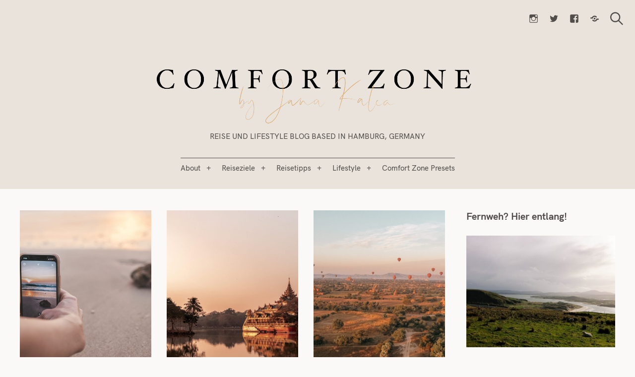

--- FILE ---
content_type: text/html; charset=UTF-8
request_url: https://www.comfort-zone.net/blog/page/7/
body_size: 23166
content:
<!DOCTYPE html><html lang="de"><head><meta charset="UTF-8"><meta name="viewport" content="width=device-width, initial-scale=1"><link rel="profile" href="https://gmpg.org/xfn/11"><link href="https://fonts.googleapis.com" rel="preconnect" crossorigin><link href="https://fonts.gstatic.com" rel="preconnect" crossorigin><link href="//pxgcdn.com" rel="preconnect" crossorigin><meta name='robots' content='index, follow, max-image-preview:large, max-snippet:-1, max-video-preview:-1' /><link media="all" href="https://www.comfort-zone.net/wp-content/cache/autoptimize/css/autoptimize_4af05de2c371b450cc1c75d06b6c1e94.css" rel="stylesheet"><title>Blog - Seite 7 von 16 -</title><link rel="canonical" href="https://www.comfort-zone.net/blog/page/7/" /><link rel="prev" href="https://www.comfort-zone.net/blog/page/6/" /><link rel="next" href="https://www.comfort-zone.net/blog/page/8/" /><meta property="og:locale" content="de_DE" /><meta property="og:type" content="article" /><meta property="og:title" content="Blog - Seite 7 von 16 -" /><meta property="og:description" content="CategoriesMyanmar" /><meta property="og:url" content="https://www.comfort-zone.net/blog/" /><meta name="twitter:card" content="summary_large_image" /> <script type="application/ld+json" class="yoast-schema-graph">{"@context":"https://schema.org","@graph":[{"@type":["WebPage","CollectionPage"],"@id":"https://www.comfort-zone.net/blog/","url":"https://www.comfort-zone.net/blog/page/7/","name":"Blog - Seite 7 von 16 -","isPartOf":{"@id":"https://www.comfort-zone.net/#website"},"datePublished":"2017-10-10T07:00:16+00:00","dateModified":"2022-02-26T16:16:09+00:00","breadcrumb":{"@id":"https://www.comfort-zone.net/blog/page/7/#breadcrumb"},"inLanguage":"de"},{"@type":"BreadcrumbList","@id":"https://www.comfort-zone.net/blog/page/7/#breadcrumb","itemListElement":[{"@type":"ListItem","position":1,"name":"Startseite","item":"https://www.comfort-zone.net/"},{"@type":"ListItem","position":2,"name":"Blog"}]},{"@type":"WebSite","@id":"https://www.comfort-zone.net/#website","url":"https://www.comfort-zone.net/","name":"Comfort Zone","description":"REISE UND LIFESTYLE BLOG BASED IN HAMBURG, GERMANY","publisher":{"@id":"https://www.comfort-zone.net/#/schema/person/0826954d04b9264bc647a447cd90e961"},"potentialAction":[{"@type":"SearchAction","target":{"@type":"EntryPoint","urlTemplate":"https://www.comfort-zone.net/?s={search_term_string}"},"query-input":{"@type":"PropertyValueSpecification","valueRequired":true,"valueName":"search_term_string"}}],"inLanguage":"de"},{"@type":["Person","Organization"],"@id":"https://www.comfort-zone.net/#/schema/person/0826954d04b9264bc647a447cd90e961","name":"Jana Kalea","image":{"@type":"ImageObject","inLanguage":"de","@id":"https://www.comfort-zone.net/#/schema/person/image/","url":"https://www.comfort-zone.net/wp-content/uploads/2020/07/cropped-logo-neu-2020-2-1-e1648637953303.png","contentUrl":"https://www.comfort-zone.net/wp-content/uploads/2020/07/cropped-logo-neu-2020-2-1-e1648637953303.png","width":1800,"height":379,"caption":"Jana Kalea"},"logo":{"@id":"https://www.comfort-zone.net/#/schema/person/image/"},"description":"Jana ist Reise- und Lifestylebloggerin, Fotografin, Online Marketing Expertin und Generalistin. Hin und wieder ist sie in ihrer Wahlheimat Hamburg anzutreffen. Viel lieber ist die geborene Rheinländerin aber unterwegs. Am liebsten da, wo es warm ist. Natürlich immer mit Kamera und Macbook."}]}</script> <link rel='dns-prefetch' href='//pxgcdn.com' /><link rel='dns-prefetch' href='//fonts.googleapis.com' /><link rel="alternate" type="application/rss+xml" title=" &raquo; Feed" href="https://www.comfort-zone.net/feed/" /><link rel="alternate" type="application/rss+xml" title=" &raquo; Kommentar-Feed" href="https://www.comfort-zone.net/comments/feed/" /><link rel='stylesheet' id='customify-font-stylesheet-0-css' href='//pxgcdn.com/fonts/hk-grotesk/stylesheet.css' type='text/css' media='all' /><link rel='stylesheet' id='customify-font-stylesheet-1-css' href='//pxgcdn.com/fonts/hk-grotesk/stylesheet.css' type='text/css' media='all' /><link rel='stylesheet' id='customify-font-stylesheet-2-css' href='//pxgcdn.com/fonts/hk-grotesk/stylesheet.css' type='text/css' media='all' /><link rel='stylesheet' id='customify-font-stylesheet-3-css' href='//pxgcdn.com/fonts/hk-grotesk/stylesheet.css' type='text/css' media='all' /><link rel='stylesheet' id='customify-font-stylesheet-4-css' href='//pxgcdn.com/fonts/hk-grotesk/stylesheet.css' type='text/css' media='all' /><link rel='stylesheet' id='customify-font-stylesheet-5-css' href='//pxgcdn.com/fonts/hk-grotesk/stylesheet.css' type='text/css' media='all' /><link rel='stylesheet' id='customify-font-stylesheet-6-css' href='//pxgcdn.com/fonts/hk-grotesk/stylesheet.css' type='text/css' media='all' /><link rel='stylesheet' id='customify-font-stylesheet-7-css' href='//pxgcdn.com/fonts/hk-grotesk/stylesheet.css' type='text/css' media='all' /><link rel='stylesheet' id='customify-font-stylesheet-8-css' href='//pxgcdn.com/fonts/hk-grotesk/stylesheet.css' type='text/css' media='all' /><link rel='stylesheet' id='customify-font-stylesheet-9-css' href='//pxgcdn.com/fonts/hk-grotesk/stylesheet.css' type='text/css' media='all' /><link rel='stylesheet' id='customify-font-stylesheet-10-css' href='https://fonts.googleapis.com/css2?family=Caudex:ital,wght@0,400;0,700;1,400;1,700&#038;family=PT%20Serif:ital,wght@0,400;0,700;1,400;1,700&#038;family=Playfair%20Display:ital,wght@0,400;0,500;0,600;0,700;0,800;0,900;1,400;1,500;1,600;1,700;1,800;1,900&#038;family=IBM%20Plex%20Sans:ital,wght@0,100;0,200;0,300;0,400;0,500;0,600;0,700;1,100;1,200;1,300;1,400;1,500;1,600;1,700&#038;display=swap' type='text/css' media='all' /><link rel='stylesheet' id='felt-google-fonts-css' href='//fonts.googleapis.com/css?family=Playfair+Display%3A700%7CLora%3A400%2C700%7CPT+Serif%3A400%2C400i%2C700%2C700i%7CMontserrat%3A300%2C400%2C500%2C600&#038;subset=latin%2Clatin-ext&#038;ver=6.9' type='text/css' media='all' /> <script type="text/javascript" src="https://www.comfort-zone.net/wp-includes/js/jquery/jquery.min.js?ver=3.7.1" id="jquery-core-js"></script> <script type="text/javascript" id="borlabs-cookie-prioritize-js-extra">var borlabsCookiePrioritized = {"domain":"www.comfort-zone.net","path":"/","version":"1","bots":"1","optInJS":{"marketing":{"facebook-pixel":"[base64]"}}};
//# sourceURL=borlabs-cookie-prioritize-js-extra</script> <link rel="https://api.w.org/" href="https://www.comfort-zone.net/wp-json/" /><link rel="EditURI" type="application/rsd+xml" title="RSD" href="https://www.comfort-zone.net/xmlrpc.php?rsd" />  <script async src="https://www.googletagmanager.com/gtag/js?id=UA-78581317-1"></script> <script>window.dataLayer = window.dataLayer || [];
  function gtag(){dataLayer.push(arguments);}
  gtag('js', new Date());

  gtag('config', 'UA-78581317-1');</script>  <script async defer src="https://widget.getyourguide.com/dist/pa.umd.production.min.js" data-gyg-partner-id="K6RMDNN"></script> <meta name="facebook-domain-verification" content="8p93b62g6c90dgthaghtdufkdyamev" /><meta name="p:domain_verify" content="40fc1ab3b87f015840d97237d267838a"/><link rel="icon" href="https://www.comfort-zone.net/wp-content/uploads/2021/01/cropped-icon-reiseblo-comfort-zone-1-32x32.png" sizes="32x32" /><link rel="icon" href="https://www.comfort-zone.net/wp-content/uploads/2021/01/cropped-icon-reiseblo-comfort-zone-1-192x192.png" sizes="192x192" /><link rel="apple-touch-icon" href="https://www.comfort-zone.net/wp-content/uploads/2021/01/cropped-icon-reiseblo-comfort-zone-1-180x180.png" /><meta name="msapplication-TileImage" content="https://www.comfort-zone.net/wp-content/uploads/2021/01/cropped-icon-reiseblo-comfort-zone-1-270x270.png" /></head><body data-rsssl=1 class="blog paged wp-custom-logo paged-7 wp-theme-felt wp-child-theme-felt-child-master u-content-background hfeed u-site-header-sticky u-underlined-links site-title-hidden u-full-width-header u-widget-title-sideways u-buttons-solid u-buttons-square customify u-site-header-full-width" data-parallax>
<script async defer src="//assets.pinterest.com/js/pinit.js"></script>

<script>
  /**
   * Remove Blog Post Dates From SERP
   * From Will-Myers.com
  **/
  function removeDates() {
    let metaPublished = document.querySelector('head meta[itemprop="datePublished"]');
    if (metaPublished) metaPublished.remove();

    let metaModified = document.querySelector('head meta[itemprop="dateModified"]');
    if (metaModified) metaModified.remove();

    let datePublished = document.querySelector('time.dt-published');
    if (datePublished) datePublished.remove();
  }
  removeDates()
  window.addEventListener('DOMContentLoaded', removeDates)
</script><div id="barba-wrapper" class="site u-wrap-text u-header-height-padding-top u-border-width"> <a class="skip-link screen-reader-text" href="#content">Skip to content</a><header id="masthead" class="site-header u-header-background" role="banner"><div class="u-header-sides-spacing"><div class="o-wrapper  u-container-width  c-navbar__wrapper"><div class="c-navbar  c-navbar--dropdown  u-header-height"> <input class="c-navbar__checkbox" id="menu-toggle" type="checkbox"> <label class="c-navbar__label u-header-sides-spacing" for="menu-toggle"> <span class="c-navbar__label-icon"><span class="c-burger c-burger--fade"> <b class="c-burger__slice c-burger__slice--top"></b> <b class="c-burger__slice c-burger__slice--middle"></b> <b class="c-burger__slice c-burger__slice--bottom"></b> </span> </span> <span class="c-navbar__label-text screen-reader-text">Menu</span> </label><div class="c-navbar__content  u-header-background"><div class="c-navbar__zone c-navbar__zone--left"><div class="header nav"><div class="c-branding"><div class="c-logo"><div class="c-logo__default"> <a href="https://www.comfort-zone.net/" class="custom-logo-link" rel="home"><img width="1800" height="379" src="https://www.comfort-zone.net/wp-content/uploads/2020/07/cropped-logo-neu-2020-2-1-e1648637953303.png" class="custom-logo" alt="" decoding="async" fetchpriority="high" /></a></div><div class="c-logo__inverted"> <a href="https://www.comfort-zone.net/" class="custom-logo-link  custom-logo-link--inversed" rel="home" itemprop="url"><noscript><img width="720" height="151" src="https://www.comfort-zone.net/wp-content/uploads/2020/07/cropped-logo-neu-2020-2-1-1024x215.png" class="custom-logo--transparent" alt="" itemprop="logo" decoding="async" srcset="https://www.comfort-zone.net/wp-content/uploads/2020/07/cropped-logo-neu-2020-2-1-1024x215.png 1024w, https://www.comfort-zone.net/wp-content/uploads/2020/07/cropped-logo-neu-2020-2-1-300x63.png 300w, https://www.comfort-zone.net/wp-content/uploads/2020/07/cropped-logo-neu-2020-2-1-600x126.png 600w, https://www.comfort-zone.net/wp-content/uploads/2020/07/cropped-logo-neu-2020-2-1-768x162.png 768w, https://www.comfort-zone.net/wp-content/uploads/2020/07/cropped-logo-neu-2020-2-1-1536x323.png 1536w, https://www.comfort-zone.net/wp-content/uploads/2020/07/cropped-logo-neu-2020-2-1-450x95.png 450w, https://www.comfort-zone.net/wp-content/uploads/2020/07/cropped-logo-neu-2020-2-1-1360x286.png 1360w, https://www.comfort-zone.net/wp-content/uploads/2020/07/cropped-logo-neu-2020-2-1-800x168.png 800w, https://www.comfort-zone.net/wp-content/uploads/2020/07/cropped-logo-neu-2020-2-1-e1648637953303.png 1800w" sizes="(max-width: 720px) 100vw, 720px" /></noscript><img width="720" height="151" src='data:image/svg+xml,%3Csvg%20xmlns=%22http://www.w3.org/2000/svg%22%20viewBox=%220%200%20720%20151%22%3E%3C/svg%3E' data-src="https://www.comfort-zone.net/wp-content/uploads/2020/07/cropped-logo-neu-2020-2-1-1024x215.png" class="lazyload custom-logo--transparent" alt="" itemprop="logo" decoding="async" data-srcset="https://www.comfort-zone.net/wp-content/uploads/2020/07/cropped-logo-neu-2020-2-1-1024x215.png 1024w, https://www.comfort-zone.net/wp-content/uploads/2020/07/cropped-logo-neu-2020-2-1-300x63.png 300w, https://www.comfort-zone.net/wp-content/uploads/2020/07/cropped-logo-neu-2020-2-1-600x126.png 600w, https://www.comfort-zone.net/wp-content/uploads/2020/07/cropped-logo-neu-2020-2-1-768x162.png 768w, https://www.comfort-zone.net/wp-content/uploads/2020/07/cropped-logo-neu-2020-2-1-1536x323.png 1536w, https://www.comfort-zone.net/wp-content/uploads/2020/07/cropped-logo-neu-2020-2-1-450x95.png 450w, https://www.comfort-zone.net/wp-content/uploads/2020/07/cropped-logo-neu-2020-2-1-1360x286.png 1360w, https://www.comfort-zone.net/wp-content/uploads/2020/07/cropped-logo-neu-2020-2-1-800x168.png 800w, https://www.comfort-zone.net/wp-content/uploads/2020/07/cropped-logo-neu-2020-2-1-e1648637953303.png 1800w" data-sizes="(max-width: 720px) 100vw, 720px" /></a></div></div> <a class="c-logo__title" href="https://www.comfort-zone.net/" rel="home"><h1 class="site-title"></h1> </a><p class="site-description site-description-text">REISE UND LIFESTYLE BLOG BASED IN HAMBURG, GERMANY</p></div></div><nav class="jetpack-social-navigation jetpack-social-navigation-genericons"
 role="navigation" aria-label="Social Links Menu"><div class="menu-social-menu-container"><ul id="menu-social-menu" class="menu"><li id="menu-item-9626" class="menu-item menu-item-type-custom menu-item-object-custom menu-item-9626"><a href="https://www.instagram.com/blogcomfortzone/"><span class="screen-reader-text">Instagram</span></a></li><li id="menu-item-9628" class="menu-item menu-item-type-custom menu-item-object-custom menu-item-9628"><a href="https://twitter.com/blogcomfortzone"><span class="screen-reader-text">Twitter</span></a></li><li id="menu-item-14306" class="menu-item menu-item-type-custom menu-item-object-custom menu-item-14306"><a href="https://www.facebook.com/blogcomfortzone"><span class="screen-reader-text">Facebook</span></a></li><li id="menu-item-14304" class="menu-item menu-item-type-custom menu-item-object-custom menu-item-14304"><a href="https://www.tiktok.com/@blogcomfortzone"><span class="screen-reader-text">Tik Tok</span></a></li></ul></div></nav></div><div class="c-navbar__zone c-navbar__zone--middle"></div><div class="c-navbar__zone c-navbar__zone--right c-navbar__zone--push-right"><nav class="menu-menu-2021-container"><ul id="menu-1" class="menu  menu--primary"><li class="menu-item menu-item-type-post_type menu-item-object-page menu-item-has-children menu-item-6218"><a href="https://www.comfort-zone.net/lifestyleblog-reiseblog-hamburg/">About</a><ul class="sub-menu"><li class="menu-item menu-item-type-post_type menu-item-object-page menu-item-7339"><a href="https://www.comfort-zone.net/lifestyleblog-reiseblog-hamburg/">Über mich</a></li><li class="menu-item menu-item-type-post_type menu-item-object-page menu-item-5718"><a href="https://www.comfort-zone.net/kontakt/">Kontakt und PR</a></li><li class="menu-item menu-item-type-post_type menu-item-object-page menu-item-has-children menu-item-5719"><a href="https://www.comfort-zone.net/impressum/">Impressum</a><ul class="sub-menu"><li class="menu-item menu-item-type-post_type menu-item-object-page menu-item-5722"><a href="https://www.comfort-zone.net/gewinnspielrichtlinien/">Gewinnspielrichtlinien</a></li></ul></li><li class="menu-item menu-item-type-post_type menu-item-object-page menu-item-privacy-policy menu-item-5720"><a rel="privacy-policy" href="https://www.comfort-zone.net/datenschutzerklaerung/">Datenschutzerklärung</a></li></ul></li><li class="menu-item menu-item-type-taxonomy menu-item-object-category menu-item-has-children menu-item-6971"><a href="https://www.comfort-zone.net/category/reiseziele/">Reiseziele</a><ul class="sub-menu"><li class="menu-item menu-item-type-taxonomy menu-item-object-category menu-item-has-children menu-item-6972"><a href="https://www.comfort-zone.net/category/reiseziele/afrika/">Afrika</a><ul class="sub-menu"><li class="menu-item menu-item-type-taxonomy menu-item-object-category menu-item-6973"><a href="https://www.comfort-zone.net/category/reiseziele/afrika/aegypten/">Ägypten</a></li><li class="menu-item menu-item-type-taxonomy menu-item-object-category menu-item-15044"><a href="https://www.comfort-zone.net/category/reiseziele/afrika/suedafrika/">Südafrika</a></li></ul></li><li class="menu-item menu-item-type-taxonomy menu-item-object-category menu-item-has-children menu-item-11228"><a href="https://www.comfort-zone.net/category/reiseblog-amerika/">Amerika</a><ul class="sub-menu"><li class="menu-item menu-item-type-taxonomy menu-item-object-category menu-item-15529"><a href="https://www.comfort-zone.net/category/reiseblog-amerika/costa-rica/">Costa Rica</a></li><li class="menu-item menu-item-type-taxonomy menu-item-object-category menu-item-11229"><a href="https://www.comfort-zone.net/category/reiseblog-amerika/reiseblog-mexiko/">Mexiko</a></li><li class="menu-item menu-item-type-taxonomy menu-item-object-category menu-item-12389"><a href="https://www.comfort-zone.net/category/reiseblog-amerika/usa/">USA</a></li></ul></li><li class="menu-item menu-item-type-taxonomy menu-item-object-category menu-item-has-children menu-item-6974"><a href="https://www.comfort-zone.net/category/reiseziele/asien/">Asien</a><ul class="sub-menu"><li class="menu-item menu-item-type-taxonomy menu-item-object-category menu-item-7289"><a href="https://www.comfort-zone.net/category/reiseziele/asien/bali-asien/">Bali</a></li><li class="menu-item menu-item-type-taxonomy menu-item-object-category menu-item-6977"><a href="https://www.comfort-zone.net/category/reiseziele/asien/kambodscha/">Kambodscha</a></li><li class="menu-item menu-item-type-taxonomy menu-item-object-category menu-item-8717"><a href="https://www.comfort-zone.net/category/reiseziele/asien/myanmar/">Myanmar</a></li><li class="menu-item menu-item-type-taxonomy menu-item-object-category menu-item-6978"><a href="https://www.comfort-zone.net/category/reiseziele/asien/singapur/">Singapur</a></li><li class="menu-item menu-item-type-taxonomy menu-item-object-category menu-item-6979"><a href="https://www.comfort-zone.net/category/reiseziele/asien/sri-lanka/">Sri Lanka</a></li><li class="menu-item menu-item-type-taxonomy menu-item-object-category menu-item-6980"><a href="https://www.comfort-zone.net/category/reiseziele/asien/thailand/">Thailand</a></li><li class="menu-item menu-item-type-taxonomy menu-item-object-category menu-item-15043"><a href="https://www.comfort-zone.net/category/reiseziele/asien/vietnam/">Vietnam</a></li></ul></li><li class="menu-item menu-item-type-taxonomy menu-item-object-category menu-item-has-children menu-item-6981"><a href="https://www.comfort-zone.net/category/reiseziele/deutschland/">Deutschland</a><ul class="sub-menu"><li class="menu-item menu-item-type-taxonomy menu-item-object-category menu-item-7008"><a href="https://www.comfort-zone.net/category/reiseziele/deutschland/berlin/">Berlin</a></li><li class="menu-item menu-item-type-taxonomy menu-item-object-category menu-item-6990"><a href="https://www.comfort-zone.net/category/reiseziele/deutschland/reiseblog-hamburg/">Hamburg</a></li><li class="menu-item menu-item-type-taxonomy menu-item-object-category menu-item-11691"><a href="https://www.comfort-zone.net/category/reiseziele/deutschland/koeln/">Köln</a></li><li class="menu-item menu-item-type-taxonomy menu-item-object-category menu-item-7006"><a href="https://www.comfort-zone.net/category/reiseziele/deutschland/nordsee/">Nordsee</a></li><li class="menu-item menu-item-type-taxonomy menu-item-object-category menu-item-7007"><a href="https://www.comfort-zone.net/category/reiseziele/deutschland/ostsee/">Ostsee</a></li><li class="menu-item menu-item-type-taxonomy menu-item-object-category menu-item-9046"><a href="https://www.comfort-zone.net/category/reiseziele/deutschland/andere-regionen/">Andere Regionen</a></li></ul></li><li class="menu-item menu-item-type-taxonomy menu-item-object-category menu-item-has-children menu-item-6982"><a href="https://www.comfort-zone.net/category/reiseziele/europa/">Europa</a><ul class="sub-menu"><li class="menu-item menu-item-type-taxonomy menu-item-object-category menu-item-11646"><a href="https://www.comfort-zone.net/category/reiseziele/europa/bulgarien/">Bulgarien</a></li><li class="menu-item menu-item-type-taxonomy menu-item-object-category menu-item-14962"><a href="https://www.comfort-zone.net/category/reiseziele/europa/daenemark/">Dänemark</a></li><li class="menu-item menu-item-type-taxonomy menu-item-object-category menu-item-15333"><a href="https://www.comfort-zone.net/category/reiseziele/europa/frankreich/">Frankreich</a></li><li class="menu-item menu-item-type-taxonomy menu-item-object-category menu-item-14549"><a href="https://www.comfort-zone.net/category/reiseziele/europa/griechenland/">Griechenland</a></li><li class="menu-item menu-item-type-taxonomy menu-item-object-category menu-item-15938"><a href="https://www.comfort-zone.net/category/reiseziele/europa/irland/">Irland</a></li><li class="menu-item menu-item-type-taxonomy menu-item-object-category menu-item-11862"><a href="https://www.comfort-zone.net/category/reiseziele/europa/italien/">Italien</a></li><li class="menu-item menu-item-type-taxonomy menu-item-object-category menu-item-9803"><a href="https://www.comfort-zone.net/category/reiseziele/europa/malta/">Malta</a></li><li class="menu-item menu-item-type-taxonomy menu-item-object-category menu-item-15039"><a href="https://www.comfort-zone.net/category/reiseziele/europa/niederlande/">Niederlande</a></li><li class="menu-item menu-item-type-taxonomy menu-item-object-category menu-item-9045"><a href="https://www.comfort-zone.net/category/reiseziele/europa/oesterreich/">Österreich</a></li><li class="menu-item menu-item-type-taxonomy menu-item-object-category menu-item-6983"><a href="https://www.comfort-zone.net/category/reiseziele/europa/portugal/">Portugal</a></li><li class="menu-item menu-item-type-taxonomy menu-item-object-category menu-item-7407"><a href="https://www.comfort-zone.net/category/reiseziele/europa/schweden/">Schweden</a></li><li class="menu-item menu-item-type-taxonomy menu-item-object-category menu-item-6984"><a href="https://www.comfort-zone.net/category/reiseziele/europa/spanien/">Spanien</a></li><li class="menu-item menu-item-type-taxonomy menu-item-object-category menu-item-6985"><a href="https://www.comfort-zone.net/category/reiseziele/europa/ungarn/">Ungarn</a></li></ul></li><li class="menu-item menu-item-type-taxonomy menu-item-object-category menu-item-has-children menu-item-14734"><a href="https://www.comfort-zone.net/category/reiseziele/orient/">Orient</a><ul class="sub-menu"><li class="menu-item menu-item-type-taxonomy menu-item-object-category menu-item-6976"><a href="https://www.comfort-zone.net/category/reiseziele/orient/dubai-asien/">Dubai</a></li><li class="menu-item menu-item-type-taxonomy menu-item-object-category menu-item-14733"><a href="https://www.comfort-zone.net/category/reiseziele/orient/jordanien/">Jordanien</a></li><li class="menu-item menu-item-type-taxonomy menu-item-object-category menu-item-15169"><a href="https://www.comfort-zone.net/category/reiseziele/orient/katar/">Katar</a></li><li class="menu-item menu-item-type-taxonomy menu-item-object-category menu-item-15530"><a href="https://www.comfort-zone.net/category/reiseziele/orient/saudi-arabien/">Saudi Arabien</a></li></ul></li></ul></li><li class="menu-item menu-item-type-taxonomy menu-item-object-category menu-item-has-children menu-item-80"><a href="https://www.comfort-zone.net/category/reisetipps/">Reisetipps</a><ul class="sub-menu"><li class="menu-item menu-item-type-taxonomy menu-item-object-category menu-item-6991"><a href="https://www.comfort-zone.net/category/reisetipps/allgemeine-tipps/">Allgemeine Tipps</a></li><li class="menu-item menu-item-type-taxonomy menu-item-object-category menu-item-15168"><a href="https://www.comfort-zone.net/category/reisetipps/airline-reviews/">Airline Reviews</a></li><li class="menu-item menu-item-type-taxonomy menu-item-object-category menu-item-6988"><a href="https://www.comfort-zone.net/category/reisetipps/hotelreviews/">Hotel Reviews</a></li><li class="menu-item menu-item-type-taxonomy menu-item-object-category menu-item-6989"><a href="https://www.comfort-zone.net/category/reisetipps/travelhacks/">Travelhacks</a></li><li class="menu-item menu-item-type-taxonomy menu-item-object-category menu-item-11645"><a href="https://www.comfort-zone.net/category/reisetipps/vanlife/">Bulliliebe &amp; Vanlife</a></li><li class="menu-item menu-item-type-taxonomy menu-item-object-category menu-item-6987"><a href="https://www.comfort-zone.net/category/reisetipps/festivals/">Festivals</a></li></ul></li><li class="menu-item menu-item-type-taxonomy menu-item-object-category menu-item-has-children menu-item-79"><a href="https://www.comfort-zone.net/category/lifestyle-blog/">Lifestyle</a><ul class="sub-menu"><li class="menu-item menu-item-type-taxonomy menu-item-object-category menu-item-75"><a href="https://www.comfort-zone.net/category/lifestyle-blog/fashion-styling/">Style</a></li><li class="menu-item menu-item-type-taxonomy menu-item-object-category menu-item-76"><a href="https://www.comfort-zone.net/category/lifestyle-blog/essen-und-trinken/">Food &amp; Drinks</a></li><li class="menu-item menu-item-type-taxonomy menu-item-object-category menu-item-7002"><a href="https://www.comfort-zone.net/category/lifestyle-blog/buecher/">Bücher</a></li><li class="menu-item menu-item-type-taxonomy menu-item-object-category menu-item-6986"><a href="https://www.comfort-zone.net/category/lifestyle-blog/fotografie/">Fotografie</a></li><li class="menu-item menu-item-type-taxonomy menu-item-object-category menu-item-6326"><a href="https://www.comfort-zone.net/category/lifestyle-blog/hunde-content-sheltie-emmi/">Hunde Content</a></li></ul></li><li class="menu-item menu-item-type-post_type menu-item-object-page menu-item-11624"><a href="https://www.comfort-zone.net/wanderlust-preset-collection/">Comfort Zone Presets</a></li></ul></nav></div></div></div></div></div></header><div id="content" class="site-content barba-container u-content-background"><div id="primary" class="content-area"><div class="u-blog-sides-spacing"><div class="o-wrapper u-blog-grid-width"><div id="main" class="site-main u-content-top-spacing u-content-bottom-spacing" role="main"><div class="o-layout o-layout--blog"><div class="o-layout__main"><div id="posts-container" class="c-gallery c-gallery--blog c-gallery--regular c-gallery--cropped o-grid o-grid--3col-@desk o-grid--3col-@lap o-grid--3col-@small c-gallery--title-below c-gallery--title-left"><article class="post-8707 post type-post status-publish format-standard has-post-thumbnail hentry category-myanmar c-gallery__item c-gallery__item--landscape"><div class="c-card"><div class="c-card__aside c-card__thumbnail-background"><div class="c-card__frame"> <noscript><img width="450" height="300" src="https://www.comfort-zone.net/wp-content/uploads/2020/03/ngapali-beach-sunset-photo-scaled-e1648644995491.jpg" class="attachment-pixelgrade_card_image size-pixelgrade_card_image wp-post-image" alt="instagram beach" decoding="async" /></noscript><img width="450" height="300" src='data:image/svg+xml,%3Csvg%20xmlns=%22http://www.w3.org/2000/svg%22%20viewBox=%220%200%20450%20300%22%3E%3C/svg%3E' data-src="https://www.comfort-zone.net/wp-content/uploads/2020/03/ngapali-beach-sunset-photo-scaled-e1648644995491.jpg" class="lazyload attachment-pixelgrade_card_image size-pixelgrade_card_image wp-post-image" alt="instagram beach" decoding="async" /><span class="c-card__letter">N</span></div></div><div class="c-card__content"><div class="c-card__meta"><div class="c-meta"><div class="c-meta__primary"><span class="screen-reader-text">Categories</span><ul><li><a href="https://www.comfort-zone.net/category/reiseziele/asien/myanmar/" rel="category">Myanmar</a></li></ul></div></div></div><h2 class="c-card__title"> <span>Ngapali Beach &#8211; Der schönste Strand in Südostasien?</span></h2><div class="c-card__excerpt"> Ngapali Beach ist die Stranddestination Nr. 1 in Myanmar und wird oftmals sogar als schönster Strand Südostasiens betitelt. Da wir Meer und Strand lieben mussten..</div><div class="c-card__footer"> <a href="https://www.comfort-zone.net/ngapali-beach-tipps/" class="c-card__action">Read More</a></div></div> <a class="c-card__link" href="https://www.comfort-zone.net/ngapali-beach-tipps/"></a><div class="c-card__badge"></div></div></article><article class="post-8764 post type-post status-publish format-standard has-post-thumbnail hentry category-myanmar c-gallery__item c-gallery__item--landscape"><div class="c-card"><div class="c-card__aside c-card__thumbnail-background"><div class="c-card__frame"> <noscript><img width="450" height="300" src="https://www.comfort-zone.net/wp-content/uploads/2020/02/myanmar-die-besten-tipps-und-empfehlungen-titel-scaled-e1648642537625.jpg" class="attachment-pixelgrade_card_image size-pixelgrade_card_image wp-post-image" alt="Yangon Sehenswürdigkeiten und tipps" decoding="async" /></noscript><img width="450" height="300" src='data:image/svg+xml,%3Csvg%20xmlns=%22http://www.w3.org/2000/svg%22%20viewBox=%220%200%20450%20300%22%3E%3C/svg%3E' data-src="https://www.comfort-zone.net/wp-content/uploads/2020/02/myanmar-die-besten-tipps-und-empfehlungen-titel-scaled-e1648642537625.jpg" class="lazyload attachment-pixelgrade_card_image size-pixelgrade_card_image wp-post-image" alt="Yangon Sehenswürdigkeiten und tipps" decoding="async" /><span class="c-card__letter">Y</span></div></div><div class="c-card__content"><div class="c-card__meta"><div class="c-meta"><div class="c-meta__primary"><span class="screen-reader-text">Categories</span><ul><li><a href="https://www.comfort-zone.net/category/reiseziele/asien/myanmar/" rel="category">Myanmar</a></li></ul></div></div></div><h2 class="c-card__title"> <span>Yangon: Sehenswürdigkeiten und Tipps für die (ehemalige) Hauptstadt Myanmars</span></h2><div class="c-card__excerpt"> Wer nach Myanmar reist, beginnt seine Reise höchstwahrscheinlich in Yangon. Yangon, das auch unter dem Namen Rangun bekannt ist, ist bereits seit 2006 offiziell nicht..</div><div class="c-card__footer"> <a href="https://www.comfort-zone.net/yangon-sehenswuerdigkeiten-und-tipps/" class="c-card__action">Read More</a></div></div> <a class="c-card__link" href="https://www.comfort-zone.net/yangon-sehenswuerdigkeiten-und-tipps/"></a><div class="c-card__badge"></div></div></article><article class="post-8715 post type-post status-publish format-standard has-post-thumbnail hentry category-myanmar c-gallery__item c-gallery__item--landscape"><div class="c-card"><div class="c-card__aside c-card__thumbnail-background"><div class="c-card__frame"> <noscript><img width="450" height="338" src="https://www.comfort-zone.net/wp-content/uploads/2020/02/ballons-over-bagan-panorama-scaled-e1648644066687.jpg" class="attachment-pixelgrade_card_image size-pixelgrade_card_image wp-post-image" alt="Myanmar Reisetipps und Infos ballonfahrt" decoding="async" /></noscript><img width="450" height="338" src='data:image/svg+xml,%3Csvg%20xmlns=%22http://www.w3.org/2000/svg%22%20viewBox=%220%200%20450%20338%22%3E%3C/svg%3E' data-src="https://www.comfort-zone.net/wp-content/uploads/2020/02/ballons-over-bagan-panorama-scaled-e1648644066687.jpg" class="lazyload attachment-pixelgrade_card_image size-pixelgrade_card_image wp-post-image" alt="Myanmar Reisetipps und Infos ballonfahrt" decoding="async" /><span class="c-card__letter">M</span></div></div><div class="c-card__content"><div class="c-card__meta"><div class="c-meta"><div class="c-meta__primary"><span class="screen-reader-text">Categories</span><ul><li><a href="https://www.comfort-zone.net/category/reiseziele/asien/myanmar/" rel="category">Myanmar</a></li></ul></div></div></div><h2 class="c-card__title"> <span>Myanmar Reisetipps: Die besten Infos und Empfehlungen</span></h2><div class="c-card__excerpt"> Im Januar und Februar 2020 hatten wir über vier Wochen die Chance, Myanmar intensiv kennenzulernen. Obwohl das Land mehr und mehr in das Visier vieler..</div><div class="c-card__footer"> <a href="https://www.comfort-zone.net/myanmar-reisetipps-und-infos/" class="c-card__action">Read More</a></div></div> <a class="c-card__link" href="https://www.comfort-zone.net/myanmar-reisetipps-und-infos/"></a><div class="c-card__badge"></div></div></article><article class="post-7009 post type-post status-publish format-standard has-post-thumbnail hentry category-deutschland category-essen-und-trinken category-reiseblog-hamburg c-gallery__item c-gallery__item--landscape"><div class="c-card"><div class="c-card__aside c-card__thumbnail-background"><div class="c-card__frame"> <noscript><img width="450" height="300" src="https://www.comfort-zone.net/wp-content/uploads/2019/12/hamburgliebe-hamburgs-schoenste-cafés-scaled.jpg" class="attachment-pixelgrade_card_image size-pixelgrade_card_image wp-post-image" alt="" decoding="async" srcset="https://www.comfort-zone.net/wp-content/uploads/2019/12/hamburgliebe-hamburgs-schoenste-cafés-scaled.jpg 2560w, https://www.comfort-zone.net/wp-content/uploads/2019/12/hamburgliebe-hamburgs-schoenste-cafés-scaled-300x200.jpg 300w, https://www.comfort-zone.net/wp-content/uploads/2019/12/hamburgliebe-hamburgs-schoenste-cafés-scaled-600x400.jpg 600w, https://www.comfort-zone.net/wp-content/uploads/2019/12/hamburgliebe-hamburgs-schoenste-cafés-1024x683.jpg 1024w, https://www.comfort-zone.net/wp-content/uploads/2019/12/hamburgliebe-hamburgs-schoenste-cafés-768x512.jpg 768w, https://www.comfort-zone.net/wp-content/uploads/2019/12/hamburgliebe-hamburgs-schoenste-cafés-1536x1024.jpg 1536w, https://www.comfort-zone.net/wp-content/uploads/2019/12/hamburgliebe-hamburgs-schoenste-cafés-2048x1365.jpg 2048w, https://www.comfort-zone.net/wp-content/uploads/2019/12/hamburgliebe-hamburgs-schoenste-cafés-665x443.jpg 665w, https://www.comfort-zone.net/wp-content/uploads/2019/12/hamburgliebe-hamburgs-schoenste-cafés-390x260.jpg 390w" sizes="(max-width: 450px) 100vw, 450px" /></noscript><img width="450" height="300" src='data:image/svg+xml,%3Csvg%20xmlns=%22http://www.w3.org/2000/svg%22%20viewBox=%220%200%20450%20300%22%3E%3C/svg%3E' data-src="https://www.comfort-zone.net/wp-content/uploads/2019/12/hamburgliebe-hamburgs-schoenste-cafés-scaled.jpg" class="lazyload attachment-pixelgrade_card_image size-pixelgrade_card_image wp-post-image" alt="" decoding="async" data-srcset="https://www.comfort-zone.net/wp-content/uploads/2019/12/hamburgliebe-hamburgs-schoenste-cafés-scaled.jpg 2560w, https://www.comfort-zone.net/wp-content/uploads/2019/12/hamburgliebe-hamburgs-schoenste-cafés-scaled-300x200.jpg 300w, https://www.comfort-zone.net/wp-content/uploads/2019/12/hamburgliebe-hamburgs-schoenste-cafés-scaled-600x400.jpg 600w, https://www.comfort-zone.net/wp-content/uploads/2019/12/hamburgliebe-hamburgs-schoenste-cafés-1024x683.jpg 1024w, https://www.comfort-zone.net/wp-content/uploads/2019/12/hamburgliebe-hamburgs-schoenste-cafés-768x512.jpg 768w, https://www.comfort-zone.net/wp-content/uploads/2019/12/hamburgliebe-hamburgs-schoenste-cafés-1536x1024.jpg 1536w, https://www.comfort-zone.net/wp-content/uploads/2019/12/hamburgliebe-hamburgs-schoenste-cafés-2048x1365.jpg 2048w, https://www.comfort-zone.net/wp-content/uploads/2019/12/hamburgliebe-hamburgs-schoenste-cafés-665x443.jpg 665w, https://www.comfort-zone.net/wp-content/uploads/2019/12/hamburgliebe-hamburgs-schoenste-cafés-390x260.jpg 390w" data-sizes="(max-width: 450px) 100vw, 450px" /><span class="c-card__letter">H</span></div></div><div class="c-card__content"><div class="c-card__meta"><div class="c-meta"><div class="c-meta__primary"><span class="screen-reader-text">Categories</span><ul><li><a href="https://www.comfort-zone.net/category/reiseziele/deutschland/" rel="category">Deutschland</a></li><li><a href="https://www.comfort-zone.net/category/lifestyle-blog/essen-und-trinken/" rel="category">Food &amp; Drinks</a></li><li><a href="https://www.comfort-zone.net/category/reiseziele/deutschland/reiseblog-hamburg/" rel="category">Hamburg</a></li></ul></div></div></div><h2 class="c-card__title"> <span>Hamburgliebe: Hamburgs schönste Cafés</span></h2><div class="c-card__excerpt"> Besonders auf Instagram bekomme ich immer wieder Fragen zu Hamburg gestellt. Über meinen Stadtteil (Winterhude), allgemeine Tipps und Restaurants. Ganz besonders oft werde ich nach..</div><div class="c-card__footer"> <a href="https://www.comfort-zone.net/hamburgliebe-hamburgs-schoenste-cafes/" class="c-card__action">Read More</a></div></div> <a class="c-card__link" href="https://www.comfort-zone.net/hamburgliebe-hamburgs-schoenste-cafes/"></a><div class="c-card__badge"></div></div></article><article class="post-6956 post type-post status-publish format-standard has-post-thumbnail hentry category-fotografie category-reisetipps c-gallery__item c-gallery__item--landscape"><div class="c-card"><div class="c-card__aside c-card__thumbnail-background"><div class="c-card__frame"> <noscript><img width="450" height="338" src="https://www.comfort-zone.net/wp-content/uploads/2019/03/fotografieren_und_filmen_mit_der_drohne_titel.jpg" class="attachment-pixelgrade_card_image size-pixelgrade_card_image wp-post-image" alt="drohne kaufen" decoding="async" srcset="https://www.comfort-zone.net/wp-content/uploads/2019/03/fotografieren_und_filmen_mit_der_drohne_titel.jpg 2300w, https://www.comfort-zone.net/wp-content/uploads/2019/03/fotografieren_und_filmen_mit_der_drohne_titel-300x225.jpg 300w, https://www.comfort-zone.net/wp-content/uploads/2019/03/fotografieren_und_filmen_mit_der_drohne_titel-600x450.jpg 600w, https://www.comfort-zone.net/wp-content/uploads/2019/03/fotografieren_und_filmen_mit_der_drohne_titel-768x576.jpg 768w, https://www.comfort-zone.net/wp-content/uploads/2019/03/fotografieren_und_filmen_mit_der_drohne_titel-1024x768.jpg 1024w, https://www.comfort-zone.net/wp-content/uploads/2019/03/fotografieren_und_filmen_mit_der_drohne_titel-665x499.jpg 665w, https://www.comfort-zone.net/wp-content/uploads/2019/03/fotografieren_und_filmen_mit_der_drohne_titel-347x260.jpg 347w" sizes="(max-width: 450px) 100vw, 450px" /></noscript><img width="450" height="338" src='data:image/svg+xml,%3Csvg%20xmlns=%22http://www.w3.org/2000/svg%22%20viewBox=%220%200%20450%20338%22%3E%3C/svg%3E' data-src="https://www.comfort-zone.net/wp-content/uploads/2019/03/fotografieren_und_filmen_mit_der_drohne_titel.jpg" class="lazyload attachment-pixelgrade_card_image size-pixelgrade_card_image wp-post-image" alt="drohne kaufen" decoding="async" data-srcset="https://www.comfort-zone.net/wp-content/uploads/2019/03/fotografieren_und_filmen_mit_der_drohne_titel.jpg 2300w, https://www.comfort-zone.net/wp-content/uploads/2019/03/fotografieren_und_filmen_mit_der_drohne_titel-300x225.jpg 300w, https://www.comfort-zone.net/wp-content/uploads/2019/03/fotografieren_und_filmen_mit_der_drohne_titel-600x450.jpg 600w, https://www.comfort-zone.net/wp-content/uploads/2019/03/fotografieren_und_filmen_mit_der_drohne_titel-768x576.jpg 768w, https://www.comfort-zone.net/wp-content/uploads/2019/03/fotografieren_und_filmen_mit_der_drohne_titel-1024x768.jpg 1024w, https://www.comfort-zone.net/wp-content/uploads/2019/03/fotografieren_und_filmen_mit_der_drohne_titel-665x499.jpg 665w, https://www.comfort-zone.net/wp-content/uploads/2019/03/fotografieren_und_filmen_mit_der_drohne_titel-347x260.jpg 347w" data-sizes="(max-width: 450px) 100vw, 450px" /><span class="c-card__letter">D</span></div></div><div class="c-card__content"><div class="c-card__meta"><div class="c-meta"><div class="c-meta__primary"><span class="screen-reader-text">Categories</span><ul><li><a href="https://www.comfort-zone.net/category/lifestyle-blog/fotografie/" rel="category">Fotografie</a></li><li><a href="https://www.comfort-zone.net/category/reisetipps/" rel="category">Reisetipps</a></li></ul></div></div></div><h2 class="c-card__title"> <span>Drohne kaufen, Fotografieren und filmen mit der Drohne. Plus: Alles über Nutzung und Reisen mit Drohne</span></h2><div class="c-card__excerpt"> &#8222;Wie hast du dieses Foto gemacht?&#8220; ist die häufigste Frage, wenn ich ein Foto poste, das mit der Drohne aufgenommen wurde. Und auch ich liebe..</div><div class="c-card__footer"> <a href="https://www.comfort-zone.net/drohne-kaufen/" class="c-card__action">Read More</a></div></div> <a class="c-card__link" href="https://www.comfort-zone.net/drohne-kaufen/"></a><div class="c-card__badge"></div></div></article><article class="post-6514 post type-post status-publish format-standard has-post-thumbnail hentry category-lifestyle-blog c-gallery__item c-gallery__item--landscape"><div class="c-card"><div class="c-card__aside c-card__thumbnail-background"><div class="c-card__frame"> <noscript><img width="450" height="301" src="https://www.comfort-zone.net/wp-content/uploads/2018/12/weihnachtsgeschenkideen-fuer-maenner-die-schon-alles-haben-scaled.jpg" class="attachment-pixelgrade_card_image size-pixelgrade_card_image wp-post-image" alt="weihnachtsgeschenkideen für männer die schon alles haben" decoding="async" srcset="https://www.comfort-zone.net/wp-content/uploads/2018/12/weihnachtsgeschenkideen-fuer-maenner-die-schon-alles-haben-scaled.jpg 2560w, https://www.comfort-zone.net/wp-content/uploads/2018/12/weihnachtsgeschenkideen-fuer-maenner-die-schon-alles-haben-scaled-300x201.jpg 300w, https://www.comfort-zone.net/wp-content/uploads/2018/12/weihnachtsgeschenkideen-fuer-maenner-die-schon-alles-haben-scaled-600x401.jpg 600w, https://www.comfort-zone.net/wp-content/uploads/2018/12/weihnachtsgeschenkideen-fuer-maenner-die-schon-alles-haben-1024x685.jpg 1024w, https://www.comfort-zone.net/wp-content/uploads/2018/12/weihnachtsgeschenkideen-fuer-maenner-die-schon-alles-haben-768x514.jpg 768w, https://www.comfort-zone.net/wp-content/uploads/2018/12/weihnachtsgeschenkideen-fuer-maenner-die-schon-alles-haben-1536x1027.jpg 1536w, https://www.comfort-zone.net/wp-content/uploads/2018/12/weihnachtsgeschenkideen-fuer-maenner-die-schon-alles-haben-2048x1369.jpg 2048w, https://www.comfort-zone.net/wp-content/uploads/2018/12/weihnachtsgeschenkideen-fuer-maenner-die-schon-alles-haben-665x445.jpg 665w, https://www.comfort-zone.net/wp-content/uploads/2018/12/weihnachtsgeschenkideen-fuer-maenner-die-schon-alles-haben-389x260.jpg 389w" sizes="(max-width: 450px) 100vw, 450px" /></noscript><img width="450" height="301" src='data:image/svg+xml,%3Csvg%20xmlns=%22http://www.w3.org/2000/svg%22%20viewBox=%220%200%20450%20301%22%3E%3C/svg%3E' data-src="https://www.comfort-zone.net/wp-content/uploads/2018/12/weihnachtsgeschenkideen-fuer-maenner-die-schon-alles-haben-scaled.jpg" class="lazyload attachment-pixelgrade_card_image size-pixelgrade_card_image wp-post-image" alt="weihnachtsgeschenkideen für männer die schon alles haben" decoding="async" data-srcset="https://www.comfort-zone.net/wp-content/uploads/2018/12/weihnachtsgeschenkideen-fuer-maenner-die-schon-alles-haben-scaled.jpg 2560w, https://www.comfort-zone.net/wp-content/uploads/2018/12/weihnachtsgeschenkideen-fuer-maenner-die-schon-alles-haben-scaled-300x201.jpg 300w, https://www.comfort-zone.net/wp-content/uploads/2018/12/weihnachtsgeschenkideen-fuer-maenner-die-schon-alles-haben-scaled-600x401.jpg 600w, https://www.comfort-zone.net/wp-content/uploads/2018/12/weihnachtsgeschenkideen-fuer-maenner-die-schon-alles-haben-1024x685.jpg 1024w, https://www.comfort-zone.net/wp-content/uploads/2018/12/weihnachtsgeschenkideen-fuer-maenner-die-schon-alles-haben-768x514.jpg 768w, https://www.comfort-zone.net/wp-content/uploads/2018/12/weihnachtsgeschenkideen-fuer-maenner-die-schon-alles-haben-1536x1027.jpg 1536w, https://www.comfort-zone.net/wp-content/uploads/2018/12/weihnachtsgeschenkideen-fuer-maenner-die-schon-alles-haben-2048x1369.jpg 2048w, https://www.comfort-zone.net/wp-content/uploads/2018/12/weihnachtsgeschenkideen-fuer-maenner-die-schon-alles-haben-665x445.jpg 665w, https://www.comfort-zone.net/wp-content/uploads/2018/12/weihnachtsgeschenkideen-fuer-maenner-die-schon-alles-haben-389x260.jpg 389w" data-sizes="(max-width: 450px) 100vw, 450px" /><span class="c-card__letter">G</span></div></div><div class="c-card__content"><div class="c-card__meta"><div class="c-meta"><div class="c-meta__primary"><span class="screen-reader-text">Categories</span><ul><li><a href="https://www.comfort-zone.net/category/lifestyle-blog/" rel="category">Lifestyle</a></li></ul></div></div></div><h2 class="c-card__title"> <span>Gift Guide: Weihnachtsgeschenkideen für Männer und Menschen, die schon alles haben</span></h2><div class="c-card__excerpt"> In knapp einer Woche ist Heiligabend. Falls ihr jetzt noch nicht alle Geschenke beisammen habt, wird es Zeit. Und weil ich auch ein bisschen knapp..</div><div class="c-card__footer"> <a href="https://www.comfort-zone.net/weihnachtsgeschenkideen-fuer-maenner-und-menschen-die-schon-alles-haben/" class="c-card__action">Read More</a></div></div> <a class="c-card__link" href="https://www.comfort-zone.net/weihnachtsgeschenkideen-fuer-maenner-und-menschen-die-schon-alles-haben/"></a><div class="c-card__badge"></div></div></article><article class="post-8450 post type-post status-publish format-standard has-post-thumbnail hentry category-business category-lifestyle-blog c-gallery__item c-gallery__item--landscape"><div class="c-card"><div class="c-card__aside c-card__thumbnail-background"><div class="c-card__frame"> <noscript><img width="450" height="300" src="https://www.comfort-zone.net/wp-content/uploads/2019/11/weihnachtsgeschenkideen-fuer-influencer-blogger-content-creator-scaled.jpg" class="attachment-pixelgrade_card_image size-pixelgrade_card_image wp-post-image" alt="weihnachtsgeschenkideen für blogger influencer content creator" decoding="async" srcset="https://www.comfort-zone.net/wp-content/uploads/2019/11/weihnachtsgeschenkideen-fuer-influencer-blogger-content-creator-scaled.jpg 2560w, https://www.comfort-zone.net/wp-content/uploads/2019/11/weihnachtsgeschenkideen-fuer-influencer-blogger-content-creator-scaled-300x200.jpg 300w, https://www.comfort-zone.net/wp-content/uploads/2019/11/weihnachtsgeschenkideen-fuer-influencer-blogger-content-creator-scaled-600x400.jpg 600w, https://www.comfort-zone.net/wp-content/uploads/2019/11/weihnachtsgeschenkideen-fuer-influencer-blogger-content-creator-768x512.jpg 768w, https://www.comfort-zone.net/wp-content/uploads/2019/11/weihnachtsgeschenkideen-fuer-influencer-blogger-content-creator-1024x683.jpg 1024w, https://www.comfort-zone.net/wp-content/uploads/2019/11/weihnachtsgeschenkideen-fuer-influencer-blogger-content-creator-665x443.jpg 665w, https://www.comfort-zone.net/wp-content/uploads/2019/11/weihnachtsgeschenkideen-fuer-influencer-blogger-content-creator-390x260.jpg 390w" sizes="(max-width: 450px) 100vw, 450px" /></noscript><img width="450" height="300" src='data:image/svg+xml,%3Csvg%20xmlns=%22http://www.w3.org/2000/svg%22%20viewBox=%220%200%20450%20300%22%3E%3C/svg%3E' data-src="https://www.comfort-zone.net/wp-content/uploads/2019/11/weihnachtsgeschenkideen-fuer-influencer-blogger-content-creator-scaled.jpg" class="lazyload attachment-pixelgrade_card_image size-pixelgrade_card_image wp-post-image" alt="weihnachtsgeschenkideen für blogger influencer content creator" decoding="async" data-srcset="https://www.comfort-zone.net/wp-content/uploads/2019/11/weihnachtsgeschenkideen-fuer-influencer-blogger-content-creator-scaled.jpg 2560w, https://www.comfort-zone.net/wp-content/uploads/2019/11/weihnachtsgeschenkideen-fuer-influencer-blogger-content-creator-scaled-300x200.jpg 300w, https://www.comfort-zone.net/wp-content/uploads/2019/11/weihnachtsgeschenkideen-fuer-influencer-blogger-content-creator-scaled-600x400.jpg 600w, https://www.comfort-zone.net/wp-content/uploads/2019/11/weihnachtsgeschenkideen-fuer-influencer-blogger-content-creator-768x512.jpg 768w, https://www.comfort-zone.net/wp-content/uploads/2019/11/weihnachtsgeschenkideen-fuer-influencer-blogger-content-creator-1024x683.jpg 1024w, https://www.comfort-zone.net/wp-content/uploads/2019/11/weihnachtsgeschenkideen-fuer-influencer-blogger-content-creator-665x443.jpg 665w, https://www.comfort-zone.net/wp-content/uploads/2019/11/weihnachtsgeschenkideen-fuer-influencer-blogger-content-creator-390x260.jpg 390w" data-sizes="(max-width: 450px) 100vw, 450px" /><span class="c-card__letter">G</span></div></div><div class="c-card__content"><div class="c-card__meta"><div class="c-meta"><div class="c-meta__primary"><span class="screen-reader-text">Categories</span><ul><li><a href="https://www.comfort-zone.net/category/lifestyle-blog/business/" rel="category">Business</a></li><li><a href="https://www.comfort-zone.net/category/lifestyle-blog/" rel="category">Lifestyle</a></li></ul></div></div></div><h2 class="c-card__title"> <span>Gift Guide: Weihnachtsgeschenkideen für Influencer, Blogger und Content Creator</span></h2><div class="c-card__excerpt"> Es weihnachtet sehr! Auch und vor allem in den sozialen Medien. Aber was kann man jemandem schenken, der seine Zeit, egal ob jobbedingt oder freizeitmäßig..</div><div class="c-card__footer"> <a href="https://www.comfort-zone.net/weihnachtsgeschenkideen-fuer-influencer-blogger-content-creator/" class="c-card__action">Read More</a></div></div> <a class="c-card__link" href="https://www.comfort-zone.net/weihnachtsgeschenkideen-fuer-influencer-blogger-content-creator/"></a><div class="c-card__badge"></div></div></article><article class="post-8425 post type-post status-publish format-standard has-post-thumbnail hentry category-hunde-content-sheltie-emmi category-lifestyle-blog c-gallery__item c-gallery__item--landscape"><div class="c-card"><div class="c-card__aside c-card__thumbnail-background"><div class="c-card__frame"> <noscript><img width="450" height="300" src="https://www.comfort-zone.net/wp-content/uploads/2019/11/gift-guide-weihnachtsgeschenkideen-fuer-hundehalter-katzenfreunde-scaled.jpg" class="attachment-pixelgrade_card_image size-pixelgrade_card_image wp-post-image" alt="weihnachtsgeschenkideen fuer hundehalter" decoding="async" srcset="https://www.comfort-zone.net/wp-content/uploads/2019/11/gift-guide-weihnachtsgeschenkideen-fuer-hundehalter-katzenfreunde-scaled.jpg 2560w, https://www.comfort-zone.net/wp-content/uploads/2019/11/gift-guide-weihnachtsgeschenkideen-fuer-hundehalter-katzenfreunde-scaled-300x200.jpg 300w, https://www.comfort-zone.net/wp-content/uploads/2019/11/gift-guide-weihnachtsgeschenkideen-fuer-hundehalter-katzenfreunde-scaled-600x400.jpg 600w, https://www.comfort-zone.net/wp-content/uploads/2019/11/gift-guide-weihnachtsgeschenkideen-fuer-hundehalter-katzenfreunde-768x512.jpg 768w, https://www.comfort-zone.net/wp-content/uploads/2019/11/gift-guide-weihnachtsgeschenkideen-fuer-hundehalter-katzenfreunde-1024x683.jpg 1024w, https://www.comfort-zone.net/wp-content/uploads/2019/11/gift-guide-weihnachtsgeschenkideen-fuer-hundehalter-katzenfreunde-665x443.jpg 665w, https://www.comfort-zone.net/wp-content/uploads/2019/11/gift-guide-weihnachtsgeschenkideen-fuer-hundehalter-katzenfreunde-390x260.jpg 390w" sizes="(max-width: 450px) 100vw, 450px" /></noscript><img width="450" height="300" src='data:image/svg+xml,%3Csvg%20xmlns=%22http://www.w3.org/2000/svg%22%20viewBox=%220%200%20450%20300%22%3E%3C/svg%3E' data-src="https://www.comfort-zone.net/wp-content/uploads/2019/11/gift-guide-weihnachtsgeschenkideen-fuer-hundehalter-katzenfreunde-scaled.jpg" class="lazyload attachment-pixelgrade_card_image size-pixelgrade_card_image wp-post-image" alt="weihnachtsgeschenkideen fuer hundehalter" decoding="async" data-srcset="https://www.comfort-zone.net/wp-content/uploads/2019/11/gift-guide-weihnachtsgeschenkideen-fuer-hundehalter-katzenfreunde-scaled.jpg 2560w, https://www.comfort-zone.net/wp-content/uploads/2019/11/gift-guide-weihnachtsgeschenkideen-fuer-hundehalter-katzenfreunde-scaled-300x200.jpg 300w, https://www.comfort-zone.net/wp-content/uploads/2019/11/gift-guide-weihnachtsgeschenkideen-fuer-hundehalter-katzenfreunde-scaled-600x400.jpg 600w, https://www.comfort-zone.net/wp-content/uploads/2019/11/gift-guide-weihnachtsgeschenkideen-fuer-hundehalter-katzenfreunde-768x512.jpg 768w, https://www.comfort-zone.net/wp-content/uploads/2019/11/gift-guide-weihnachtsgeschenkideen-fuer-hundehalter-katzenfreunde-1024x683.jpg 1024w, https://www.comfort-zone.net/wp-content/uploads/2019/11/gift-guide-weihnachtsgeschenkideen-fuer-hundehalter-katzenfreunde-665x443.jpg 665w, https://www.comfort-zone.net/wp-content/uploads/2019/11/gift-guide-weihnachtsgeschenkideen-fuer-hundehalter-katzenfreunde-390x260.jpg 390w" data-sizes="(max-width: 450px) 100vw, 450px" /><span class="c-card__letter">G</span></div></div><div class="c-card__content"><div class="c-card__meta"><div class="c-meta"><div class="c-meta__primary"><span class="screen-reader-text">Categories</span><ul><li><a href="https://www.comfort-zone.net/category/lifestyle-blog/hunde-content-sheltie-emmi/" rel="category">Hunde Content</a></li><li><a href="https://www.comfort-zone.net/category/lifestyle-blog/" rel="category">Lifestyle</a></li></ul></div></div></div><h2 class="c-card__title"> <span>Gift Guide: Weihnachtsgeschenkideen für Hundehalter &#038; Katzenfreunde</span></h2><div class="c-card__excerpt"> Tierbesitzer freuen sich immer über eine kleine oder große Aufmerksamkeit für ihre vierbeinigen Freunde. Egal ob Hund oder Katze: Die Fellnasen stehen bei fast jedem..</div><div class="c-card__footer"> <a href="https://www.comfort-zone.net/gift-guide-weihnachtsgeschenkideen-fuer-hundehalter-katzenfreunde/" class="c-card__action">Read More</a></div></div> <a class="c-card__link" href="https://www.comfort-zone.net/gift-guide-weihnachtsgeschenkideen-fuer-hundehalter-katzenfreunde/"></a><div class="c-card__badge"></div></div></article><article class="post-8356 post type-post status-publish format-standard has-post-thumbnail hentry category-nordsee c-gallery__item c-gallery__item--landscape"><div class="c-card"><div class="c-card__aside c-card__thumbnail-background"><div class="c-card__frame"> <noscript><img width="450" height="300" src="https://www.comfort-zone.net/wp-content/uploads/2019/11/st-peter-ording-im-winter-duenen.jpg" class="attachment-pixelgrade_card_image size-pixelgrade_card_image wp-post-image" alt="st. peter ording im winter" decoding="async" srcset="https://www.comfort-zone.net/wp-content/uploads/2019/11/st-peter-ording-im-winter-duenen.jpg 1920w, https://www.comfort-zone.net/wp-content/uploads/2019/11/st-peter-ording-im-winter-duenen-300x200.jpg 300w, https://www.comfort-zone.net/wp-content/uploads/2019/11/st-peter-ording-im-winter-duenen-600x400.jpg 600w, https://www.comfort-zone.net/wp-content/uploads/2019/11/st-peter-ording-im-winter-duenen-768x512.jpg 768w, https://www.comfort-zone.net/wp-content/uploads/2019/11/st-peter-ording-im-winter-duenen-1024x683.jpg 1024w, https://www.comfort-zone.net/wp-content/uploads/2019/11/st-peter-ording-im-winter-duenen-665x443.jpg 665w, https://www.comfort-zone.net/wp-content/uploads/2019/11/st-peter-ording-im-winter-duenen-390x260.jpg 390w" sizes="(max-width: 450px) 100vw, 450px" /></noscript><img width="450" height="300" src='data:image/svg+xml,%3Csvg%20xmlns=%22http://www.w3.org/2000/svg%22%20viewBox=%220%200%20450%20300%22%3E%3C/svg%3E' data-src="https://www.comfort-zone.net/wp-content/uploads/2019/11/st-peter-ording-im-winter-duenen.jpg" class="lazyload attachment-pixelgrade_card_image size-pixelgrade_card_image wp-post-image" alt="st. peter ording im winter" decoding="async" data-srcset="https://www.comfort-zone.net/wp-content/uploads/2019/11/st-peter-ording-im-winter-duenen.jpg 1920w, https://www.comfort-zone.net/wp-content/uploads/2019/11/st-peter-ording-im-winter-duenen-300x200.jpg 300w, https://www.comfort-zone.net/wp-content/uploads/2019/11/st-peter-ording-im-winter-duenen-600x400.jpg 600w, https://www.comfort-zone.net/wp-content/uploads/2019/11/st-peter-ording-im-winter-duenen-768x512.jpg 768w, https://www.comfort-zone.net/wp-content/uploads/2019/11/st-peter-ording-im-winter-duenen-1024x683.jpg 1024w, https://www.comfort-zone.net/wp-content/uploads/2019/11/st-peter-ording-im-winter-duenen-665x443.jpg 665w, https://www.comfort-zone.net/wp-content/uploads/2019/11/st-peter-ording-im-winter-duenen-390x260.jpg 390w" data-sizes="(max-width: 450px) 100vw, 450px" /><span class="c-card__letter">S</span></div></div><div class="c-card__content"><div class="c-card__meta"><div class="c-meta"><div class="c-meta__primary"><span class="screen-reader-text">Categories</span><ul><li><a href="https://www.comfort-zone.net/category/reiseziele/deutschland/nordsee/" rel="category">Nordsee</a></li></ul></div></div></div><h2 class="c-card__title"> <span>St. Peter Ording im Winter &#8211; Auszeit in Nordfriesland</span></h2><div class="c-card__excerpt"> Der November gehört für mich als Sonnenanbeterin zu den klassischen Monate, die ich bevorzugt außerhalb Deutschlands und Nordeuropas verbringen würde &#8211; wenn möglich. Es gibt..</div><div class="c-card__footer"> <a href="https://www.comfort-zone.net/st-peter-ording-im-winter-auszeit-in-nordfriesland/" class="c-card__action">Read More</a></div></div> <a class="c-card__link" href="https://www.comfort-zone.net/st-peter-ording-im-winter-auszeit-in-nordfriesland/"></a><div class="c-card__badge"></div></div></article><article class="post-6409 post type-post status-publish format-standard has-post-thumbnail hentry category-lifestyle-blog category-reisetipps c-gallery__item c-gallery__item--landscape"><div class="c-card"><div class="c-card__aside c-card__thumbnail-background"><div class="c-card__frame"> <noscript><img width="450" height="300" src="https://www.comfort-zone.net/wp-content/uploads/2018/12/weihnachtsgeschenkideen-fuer-reisejunkies-traveller-scaled.jpg" class="attachment-pixelgrade_card_image size-pixelgrade_card_image wp-post-image" alt="weihnachtsgeschenkideen für reisejunkies" decoding="async" srcset="https://www.comfort-zone.net/wp-content/uploads/2018/12/weihnachtsgeschenkideen-fuer-reisejunkies-traveller-scaled.jpg 2560w, https://www.comfort-zone.net/wp-content/uploads/2018/12/weihnachtsgeschenkideen-fuer-reisejunkies-traveller-scaled-300x200.jpg 300w, https://www.comfort-zone.net/wp-content/uploads/2018/12/weihnachtsgeschenkideen-fuer-reisejunkies-traveller-scaled-600x400.jpg 600w, https://www.comfort-zone.net/wp-content/uploads/2018/12/weihnachtsgeschenkideen-fuer-reisejunkies-traveller-768x513.jpg 768w, https://www.comfort-zone.net/wp-content/uploads/2018/12/weihnachtsgeschenkideen-fuer-reisejunkies-traveller-1024x683.jpg 1024w, https://www.comfort-zone.net/wp-content/uploads/2018/12/weihnachtsgeschenkideen-fuer-reisejunkies-traveller-665x444.jpg 665w, https://www.comfort-zone.net/wp-content/uploads/2018/12/weihnachtsgeschenkideen-fuer-reisejunkies-traveller-390x260.jpg 390w" sizes="(max-width: 450px) 100vw, 450px" /></noscript><img width="450" height="300" src='data:image/svg+xml,%3Csvg%20xmlns=%22http://www.w3.org/2000/svg%22%20viewBox=%220%200%20450%20300%22%3E%3C/svg%3E' data-src="https://www.comfort-zone.net/wp-content/uploads/2018/12/weihnachtsgeschenkideen-fuer-reisejunkies-traveller-scaled.jpg" class="lazyload attachment-pixelgrade_card_image size-pixelgrade_card_image wp-post-image" alt="weihnachtsgeschenkideen für reisejunkies" decoding="async" data-srcset="https://www.comfort-zone.net/wp-content/uploads/2018/12/weihnachtsgeschenkideen-fuer-reisejunkies-traveller-scaled.jpg 2560w, https://www.comfort-zone.net/wp-content/uploads/2018/12/weihnachtsgeschenkideen-fuer-reisejunkies-traveller-scaled-300x200.jpg 300w, https://www.comfort-zone.net/wp-content/uploads/2018/12/weihnachtsgeschenkideen-fuer-reisejunkies-traveller-scaled-600x400.jpg 600w, https://www.comfort-zone.net/wp-content/uploads/2018/12/weihnachtsgeschenkideen-fuer-reisejunkies-traveller-768x513.jpg 768w, https://www.comfort-zone.net/wp-content/uploads/2018/12/weihnachtsgeschenkideen-fuer-reisejunkies-traveller-1024x683.jpg 1024w, https://www.comfort-zone.net/wp-content/uploads/2018/12/weihnachtsgeschenkideen-fuer-reisejunkies-traveller-665x444.jpg 665w, https://www.comfort-zone.net/wp-content/uploads/2018/12/weihnachtsgeschenkideen-fuer-reisejunkies-traveller-390x260.jpg 390w" data-sizes="(max-width: 450px) 100vw, 450px" /><span class="c-card__letter">G</span></div></div><div class="c-card__content"><div class="c-card__meta"><div class="c-meta"><div class="c-meta__primary"><span class="screen-reader-text">Categories</span><ul><li><a href="https://www.comfort-zone.net/category/lifestyle-blog/" rel="category">Lifestyle</a></li><li><a href="https://www.comfort-zone.net/category/reisetipps/" rel="category">Reisetipps</a></li></ul></div></div></div><h2 class="c-card__title"> <span>Gift Guide: Weihnachtsgeschenkideen für Reisejunkies</span></h2><div class="c-card__excerpt"> Weihnachten steht vor der Tür und so langsam wird es Zeit, sich über Geschenke Gedanken zu machen. Und auch wenn das Fest nicht zur Konsumschlacht..</div><div class="c-card__footer"> <a href="https://www.comfort-zone.net/weihnachtsgeschenkideen-fuer-reisejunkies/" class="c-card__action">Read More</a></div></div> <a class="c-card__link" href="https://www.comfort-zone.net/weihnachtsgeschenkideen-fuer-reisejunkies/"></a><div class="c-card__badge"></div></div></article><article class="post-8374 post type-post status-publish format-standard has-post-thumbnail hentry category-fashion-styling category-reiseblog-hamburg category-healthy-lifestyle category-lifestyle-blog c-gallery__item c-gallery__item--landscape"><div class="c-card"><div class="c-card__aside c-card__thumbnail-background"><div class="c-card__frame"> <noscript><img width="450" height="300" src="https://www.comfort-zone.net/wp-content/uploads/2019/11/nachhaltige-lippenpflege-von-kneipp-titel-1-scaled.jpg" class="attachment-pixelgrade_card_image size-pixelgrade_card_image wp-post-image" alt="" decoding="async" srcset="https://www.comfort-zone.net/wp-content/uploads/2019/11/nachhaltige-lippenpflege-von-kneipp-titel-1-scaled.jpg 2560w, https://www.comfort-zone.net/wp-content/uploads/2019/11/nachhaltige-lippenpflege-von-kneipp-titel-1-scaled-300x200.jpg 300w, https://www.comfort-zone.net/wp-content/uploads/2019/11/nachhaltige-lippenpflege-von-kneipp-titel-1-scaled-600x400.jpg 600w, https://www.comfort-zone.net/wp-content/uploads/2019/11/nachhaltige-lippenpflege-von-kneipp-titel-1-768x512.jpg 768w, https://www.comfort-zone.net/wp-content/uploads/2019/11/nachhaltige-lippenpflege-von-kneipp-titel-1-1024x683.jpg 1024w, https://www.comfort-zone.net/wp-content/uploads/2019/11/nachhaltige-lippenpflege-von-kneipp-titel-1-665x443.jpg 665w, https://www.comfort-zone.net/wp-content/uploads/2019/11/nachhaltige-lippenpflege-von-kneipp-titel-1-390x260.jpg 390w" sizes="(max-width: 450px) 100vw, 450px" /></noscript><img width="450" height="300" src='data:image/svg+xml,%3Csvg%20xmlns=%22http://www.w3.org/2000/svg%22%20viewBox=%220%200%20450%20300%22%3E%3C/svg%3E' data-src="https://www.comfort-zone.net/wp-content/uploads/2019/11/nachhaltige-lippenpflege-von-kneipp-titel-1-scaled.jpg" class="lazyload attachment-pixelgrade_card_image size-pixelgrade_card_image wp-post-image" alt="" decoding="async" data-srcset="https://www.comfort-zone.net/wp-content/uploads/2019/11/nachhaltige-lippenpflege-von-kneipp-titel-1-scaled.jpg 2560w, https://www.comfort-zone.net/wp-content/uploads/2019/11/nachhaltige-lippenpflege-von-kneipp-titel-1-scaled-300x200.jpg 300w, https://www.comfort-zone.net/wp-content/uploads/2019/11/nachhaltige-lippenpflege-von-kneipp-titel-1-scaled-600x400.jpg 600w, https://www.comfort-zone.net/wp-content/uploads/2019/11/nachhaltige-lippenpflege-von-kneipp-titel-1-768x512.jpg 768w, https://www.comfort-zone.net/wp-content/uploads/2019/11/nachhaltige-lippenpflege-von-kneipp-titel-1-1024x683.jpg 1024w, https://www.comfort-zone.net/wp-content/uploads/2019/11/nachhaltige-lippenpflege-von-kneipp-titel-1-665x443.jpg 665w, https://www.comfort-zone.net/wp-content/uploads/2019/11/nachhaltige-lippenpflege-von-kneipp-titel-1-390x260.jpg 390w" data-sizes="(max-width: 450px) 100vw, 450px" /><span class="c-card__letter">M</span></div></div><div class="c-card__content"><div class="c-card__meta"><div class="c-meta"><div class="c-meta__primary"><span class="screen-reader-text">Categories</span><ul><li><a href="https://www.comfort-zone.net/category/lifestyle-blog/fashion-styling/" rel="category">Fashion &amp; Beauty</a></li><li><a href="https://www.comfort-zone.net/category/reiseziele/deutschland/reiseblog-hamburg/" rel="category">Hamburg</a></li><li><a href="https://www.comfort-zone.net/category/lifestyle-blog/healthy-lifestyle/" rel="category">Healthy Lifestyle</a></li><li><a href="https://www.comfort-zone.net/category/lifestyle-blog/" rel="category">Lifestyle</a></li></ul></div></div></div><h2 class="c-card__title"> <span>Mit nachhaltiger Lippenpflege von Kneipp durch den Winter + Mein Hamburg Wintertipp!</span></h2><div class="c-card__excerpt"> Winter: Draußen begrüßen uns Wind, Regen und manchmal sogar Schnee. Drinnen werden wir oft von trockener Heizungsluft empfangen. Wettertechnisch also eine ganz besondere Zeit, in..</div><div class="c-card__footer"> <a href="https://www.comfort-zone.net/mit-nachhaltiger-lippenpflege-von-kneipp-durch-den-winter-mein-hamburg-wintertipp/" class="c-card__action">Read More</a></div></div> <a class="c-card__link" href="https://www.comfort-zone.net/mit-nachhaltiger-lippenpflege-von-kneipp-durch-den-winter-mein-hamburg-wintertipp/"></a><div class="c-card__badge"></div></div></article><article class="post-8230 post type-post status-publish format-standard has-post-thumbnail hentry category-berlin category-festivals category-reisetipps c-gallery__item c-gallery__item--landscape"><div class="c-card"><div class="c-card__aside c-card__thumbnail-background"><div class="c-card__frame"> <noscript><img width="450" height="362" src="https://www.comfort-zone.net/wp-content/uploads/2019/10/berlin-travel-festival-titel.jpg" class="attachment-pixelgrade_card_image size-pixelgrade_card_image wp-post-image" alt="berlin travel festival eingang für blogger influencer" decoding="async" srcset="https://www.comfort-zone.net/wp-content/uploads/2019/10/berlin-travel-festival-titel.jpg 920w, https://www.comfort-zone.net/wp-content/uploads/2019/10/berlin-travel-festival-titel-300x242.jpg 300w, https://www.comfort-zone.net/wp-content/uploads/2019/10/berlin-travel-festival-titel-600x483.jpg 600w, https://www.comfort-zone.net/wp-content/uploads/2019/10/berlin-travel-festival-titel-768x619.jpg 768w, https://www.comfort-zone.net/wp-content/uploads/2019/10/berlin-travel-festival-titel-665x536.jpg 665w, https://www.comfort-zone.net/wp-content/uploads/2019/10/berlin-travel-festival-titel-323x260.jpg 323w" sizes="(max-width: 450px) 100vw, 450px" /></noscript><img width="450" height="362" src='data:image/svg+xml,%3Csvg%20xmlns=%22http://www.w3.org/2000/svg%22%20viewBox=%220%200%20450%20362%22%3E%3C/svg%3E' data-src="https://www.comfort-zone.net/wp-content/uploads/2019/10/berlin-travel-festival-titel.jpg" class="lazyload attachment-pixelgrade_card_image size-pixelgrade_card_image wp-post-image" alt="berlin travel festival eingang für blogger influencer" decoding="async" data-srcset="https://www.comfort-zone.net/wp-content/uploads/2019/10/berlin-travel-festival-titel.jpg 920w, https://www.comfort-zone.net/wp-content/uploads/2019/10/berlin-travel-festival-titel-300x242.jpg 300w, https://www.comfort-zone.net/wp-content/uploads/2019/10/berlin-travel-festival-titel-600x483.jpg 600w, https://www.comfort-zone.net/wp-content/uploads/2019/10/berlin-travel-festival-titel-768x619.jpg 768w, https://www.comfort-zone.net/wp-content/uploads/2019/10/berlin-travel-festival-titel-665x536.jpg 665w, https://www.comfort-zone.net/wp-content/uploads/2019/10/berlin-travel-festival-titel-323x260.jpg 323w" data-sizes="(max-width: 450px) 100vw, 450px" /><span class="c-card__letter">B</span></div></div><div class="c-card__content"><div class="c-card__meta"><div class="c-meta"><div class="c-meta__primary"><span class="screen-reader-text">Categories</span><ul><li><a href="https://www.comfort-zone.net/category/reiseziele/deutschland/berlin/" rel="category">Berlin</a></li><li><a href="https://www.comfort-zone.net/category/reisetipps/festivals/" rel="category">Festivals</a></li><li><a href="https://www.comfort-zone.net/category/reisetipps/" rel="category">Reisetipps</a></li></ul></div></div></div><h2 class="c-card__title"> <span>Berlin Travel Festival &#8211; Die Partnerverstaltung zur ITB für Blogger, Influencer und Reisejunkies</span></h2><div class="c-card__excerpt"> Die ITB Berlin hat, zumindest aus Blogger Sicht, Konkurrenz bekommen. Seit 2017 findet von Freitag bis Sonntag, parallel zu der größten Reisemesse der Welt (mehr..</div><div class="c-card__footer"> <a href="https://www.comfort-zone.net/berlin-travel-festival-die-partnerverstaltung-zur-itb-fuer-blogger-influencer-und-reisejunkies/" class="c-card__action">Read More</a></div></div> <a class="c-card__link" href="https://www.comfort-zone.net/berlin-travel-festival-die-partnerverstaltung-zur-itb-fuer-blogger-influencer-und-reisejunkies/"></a><div class="c-card__badge"></div></div></article><article class="post-8163 post type-post status-publish format-standard has-post-thumbnail hentry category-europa category-oesterreich c-gallery__item c-gallery__item--landscape"><div class="c-card"><div class="c-card__aside c-card__thumbnail-background"><div class="c-card__frame"> <noscript><img width="450" height="300" src="https://www.comfort-zone.net/wp-content/uploads/2019/10/ein-kulinarisches-wochenende-in-wien-titelbild.jpg" class="attachment-pixelgrade_card_image size-pixelgrade_card_image wp-post-image" alt="" decoding="async" srcset="https://www.comfort-zone.net/wp-content/uploads/2019/10/ein-kulinarisches-wochenende-in-wien-titelbild.jpg 1909w, https://www.comfort-zone.net/wp-content/uploads/2019/10/ein-kulinarisches-wochenende-in-wien-titelbild-300x200.jpg 300w, https://www.comfort-zone.net/wp-content/uploads/2019/10/ein-kulinarisches-wochenende-in-wien-titelbild-600x400.jpg 600w, https://www.comfort-zone.net/wp-content/uploads/2019/10/ein-kulinarisches-wochenende-in-wien-titelbild-768x512.jpg 768w, https://www.comfort-zone.net/wp-content/uploads/2019/10/ein-kulinarisches-wochenende-in-wien-titelbild-1024x683.jpg 1024w, https://www.comfort-zone.net/wp-content/uploads/2019/10/ein-kulinarisches-wochenende-in-wien-titelbild-665x443.jpg 665w, https://www.comfort-zone.net/wp-content/uploads/2019/10/ein-kulinarisches-wochenende-in-wien-titelbild-390x260.jpg 390w" sizes="(max-width: 450px) 100vw, 450px" /></noscript><img width="450" height="300" src='data:image/svg+xml,%3Csvg%20xmlns=%22http://www.w3.org/2000/svg%22%20viewBox=%220%200%20450%20300%22%3E%3C/svg%3E' data-src="https://www.comfort-zone.net/wp-content/uploads/2019/10/ein-kulinarisches-wochenende-in-wien-titelbild.jpg" class="lazyload attachment-pixelgrade_card_image size-pixelgrade_card_image wp-post-image" alt="" decoding="async" data-srcset="https://www.comfort-zone.net/wp-content/uploads/2019/10/ein-kulinarisches-wochenende-in-wien-titelbild.jpg 1909w, https://www.comfort-zone.net/wp-content/uploads/2019/10/ein-kulinarisches-wochenende-in-wien-titelbild-300x200.jpg 300w, https://www.comfort-zone.net/wp-content/uploads/2019/10/ein-kulinarisches-wochenende-in-wien-titelbild-600x400.jpg 600w, https://www.comfort-zone.net/wp-content/uploads/2019/10/ein-kulinarisches-wochenende-in-wien-titelbild-768x512.jpg 768w, https://www.comfort-zone.net/wp-content/uploads/2019/10/ein-kulinarisches-wochenende-in-wien-titelbild-1024x683.jpg 1024w, https://www.comfort-zone.net/wp-content/uploads/2019/10/ein-kulinarisches-wochenende-in-wien-titelbild-665x443.jpg 665w, https://www.comfort-zone.net/wp-content/uploads/2019/10/ein-kulinarisches-wochenende-in-wien-titelbild-390x260.jpg 390w" data-sizes="(max-width: 450px) 100vw, 450px" /><span class="c-card__letter">E</span></div></div><div class="c-card__content"><div class="c-card__meta"><div class="c-meta"><div class="c-meta__primary"><span class="screen-reader-text">Categories</span><ul><li><a href="https://www.comfort-zone.net/category/reiseziele/europa/" rel="category">Europa</a></li><li><a href="https://www.comfort-zone.net/category/reiseziele/europa/oesterreich/" rel="category">Österreich</a></li></ul></div></div></div><h2 class="c-card__title"> <span>Ein kulinarisches Wochenende in Wien mit Azimut Hotels</span></h2><div class="c-card__excerpt"> Opernbälle, Pferdekutschen, Sachertorte, Schnitzel und natürlich auch Sissi. Diese Dinge verbinde ich mit Wien. Und damit, dass ich tatsächlich kaum etwas Schlechtes über die Donaumetropole..</div><div class="c-card__footer"> <a href="https://www.comfort-zone.net/ein-kulinarisches-wochenende-in-wien-mit-azimut-hotels/" class="c-card__action">Read More</a></div></div> <a class="c-card__link" href="https://www.comfort-zone.net/ein-kulinarisches-wochenende-in-wien-mit-azimut-hotels/"></a><div class="c-card__badge"></div></div></article><article class="post-8092 post type-post status-publish format-standard has-post-thumbnail hentry category-andere-regionen category-deutschland c-gallery__item c-gallery__item--landscape"><div class="c-card"><div class="c-card__aside c-card__thumbnail-background"><div class="c-card__frame"> <noscript><img width="450" height="300" src="https://www.comfort-zone.net/wp-content/uploads/2019/10/mit-dem-hausboot-ueber-die-mecklenburgische-seenplatte-titel-scaled.jpg" class="attachment-pixelgrade_card_image size-pixelgrade_card_image wp-post-image" alt="mecklenburgische seenplatte hausboot" decoding="async" srcset="https://www.comfort-zone.net/wp-content/uploads/2019/10/mit-dem-hausboot-ueber-die-mecklenburgische-seenplatte-titel-scaled.jpg 2560w, https://www.comfort-zone.net/wp-content/uploads/2019/10/mit-dem-hausboot-ueber-die-mecklenburgische-seenplatte-titel-scaled-300x200.jpg 300w, https://www.comfort-zone.net/wp-content/uploads/2019/10/mit-dem-hausboot-ueber-die-mecklenburgische-seenplatte-titel-scaled-600x400.jpg 600w, https://www.comfort-zone.net/wp-content/uploads/2019/10/mit-dem-hausboot-ueber-die-mecklenburgische-seenplatte-titel-768x512.jpg 768w, https://www.comfort-zone.net/wp-content/uploads/2019/10/mit-dem-hausboot-ueber-die-mecklenburgische-seenplatte-titel-1024x683.jpg 1024w, https://www.comfort-zone.net/wp-content/uploads/2019/10/mit-dem-hausboot-ueber-die-mecklenburgische-seenplatte-titel-665x443.jpg 665w, https://www.comfort-zone.net/wp-content/uploads/2019/10/mit-dem-hausboot-ueber-die-mecklenburgische-seenplatte-titel-390x260.jpg 390w" sizes="(max-width: 450px) 100vw, 450px" /></noscript><img width="450" height="300" src='data:image/svg+xml,%3Csvg%20xmlns=%22http://www.w3.org/2000/svg%22%20viewBox=%220%200%20450%20300%22%3E%3C/svg%3E' data-src="https://www.comfort-zone.net/wp-content/uploads/2019/10/mit-dem-hausboot-ueber-die-mecklenburgische-seenplatte-titel-scaled.jpg" class="lazyload attachment-pixelgrade_card_image size-pixelgrade_card_image wp-post-image" alt="mecklenburgische seenplatte hausboot" decoding="async" data-srcset="https://www.comfort-zone.net/wp-content/uploads/2019/10/mit-dem-hausboot-ueber-die-mecklenburgische-seenplatte-titel-scaled.jpg 2560w, https://www.comfort-zone.net/wp-content/uploads/2019/10/mit-dem-hausboot-ueber-die-mecklenburgische-seenplatte-titel-scaled-300x200.jpg 300w, https://www.comfort-zone.net/wp-content/uploads/2019/10/mit-dem-hausboot-ueber-die-mecklenburgische-seenplatte-titel-scaled-600x400.jpg 600w, https://www.comfort-zone.net/wp-content/uploads/2019/10/mit-dem-hausboot-ueber-die-mecklenburgische-seenplatte-titel-768x512.jpg 768w, https://www.comfort-zone.net/wp-content/uploads/2019/10/mit-dem-hausboot-ueber-die-mecklenburgische-seenplatte-titel-1024x683.jpg 1024w, https://www.comfort-zone.net/wp-content/uploads/2019/10/mit-dem-hausboot-ueber-die-mecklenburgische-seenplatte-titel-665x443.jpg 665w, https://www.comfort-zone.net/wp-content/uploads/2019/10/mit-dem-hausboot-ueber-die-mecklenburgische-seenplatte-titel-390x260.jpg 390w" data-sizes="(max-width: 450px) 100vw, 450px" /><span class="c-card__letter">D</span></div></div><div class="c-card__content"><div class="c-card__meta"><div class="c-meta"><div class="c-meta__primary"><span class="screen-reader-text">Categories</span><ul><li><a href="https://www.comfort-zone.net/category/reiseziele/deutschland/andere-regionen/" rel="category">Andere Regionen</a></li><li><a href="https://www.comfort-zone.net/category/reiseziele/deutschland/" rel="category">Deutschland</a></li></ul></div></div></div><h2 class="c-card__title"> <span>Deutschlands Seenland &#8211; Mit dem Hausboot über die Mecklenburgische Seenplatte</span></h2><div class="c-card__excerpt"> Als Wahlhamburgerin kenne ich mich mit Schiffen und Wasser aus. Umso mehr habe ich mich über die Einladung für einen Trip mit dem Hausboot über..</div><div class="c-card__footer"> <a href="https://www.comfort-zone.net/mecklenburgische-seenplatte-hausboot/" class="c-card__action">Read More</a></div></div> <a class="c-card__link" href="https://www.comfort-zone.net/mecklenburgische-seenplatte-hausboot/"></a><div class="c-card__badge"></div></div></article><article class="post-8019 post type-post status-publish format-standard has-post-thumbnail hentry category-healthy-lifestyle category-reisetipps c-gallery__item c-gallery__item--landscape"><div class="c-card"><div class="c-card__aside c-card__thumbnail-background"><div class="c-card__frame"> <noscript><img width="450" height="300" src="https://www.comfort-zone.net/wp-content/uploads/2019/09/blasenentzüundung_im_urlaub_sample_test-scaled.jpg" class="attachment-pixelgrade_card_image size-pixelgrade_card_image wp-post-image" alt="" decoding="async" srcset="https://www.comfort-zone.net/wp-content/uploads/2019/09/blasenentzüundung_im_urlaub_sample_test-scaled.jpg 2560w, https://www.comfort-zone.net/wp-content/uploads/2019/09/blasenentzüundung_im_urlaub_sample_test-scaled-300x200.jpg 300w, https://www.comfort-zone.net/wp-content/uploads/2019/09/blasenentzüundung_im_urlaub_sample_test-scaled-600x400.jpg 600w, https://www.comfort-zone.net/wp-content/uploads/2019/09/blasenentzüundung_im_urlaub_sample_test-768x512.jpg 768w, https://www.comfort-zone.net/wp-content/uploads/2019/09/blasenentzüundung_im_urlaub_sample_test-1024x683.jpg 1024w, https://www.comfort-zone.net/wp-content/uploads/2019/09/blasenentzüundung_im_urlaub_sample_test-665x443.jpg 665w, https://www.comfort-zone.net/wp-content/uploads/2019/09/blasenentzüundung_im_urlaub_sample_test-390x260.jpg 390w" sizes="(max-width: 450px) 100vw, 450px" /></noscript><img width="450" height="300" src='data:image/svg+xml,%3Csvg%20xmlns=%22http://www.w3.org/2000/svg%22%20viewBox=%220%200%20450%20300%22%3E%3C/svg%3E' data-src="https://www.comfort-zone.net/wp-content/uploads/2019/09/blasenentzüundung_im_urlaub_sample_test-scaled.jpg" class="lazyload attachment-pixelgrade_card_image size-pixelgrade_card_image wp-post-image" alt="" decoding="async" data-srcset="https://www.comfort-zone.net/wp-content/uploads/2019/09/blasenentzüundung_im_urlaub_sample_test-scaled.jpg 2560w, https://www.comfort-zone.net/wp-content/uploads/2019/09/blasenentzüundung_im_urlaub_sample_test-scaled-300x200.jpg 300w, https://www.comfort-zone.net/wp-content/uploads/2019/09/blasenentzüundung_im_urlaub_sample_test-scaled-600x400.jpg 600w, https://www.comfort-zone.net/wp-content/uploads/2019/09/blasenentzüundung_im_urlaub_sample_test-768x512.jpg 768w, https://www.comfort-zone.net/wp-content/uploads/2019/09/blasenentzüundung_im_urlaub_sample_test-1024x683.jpg 1024w, https://www.comfort-zone.net/wp-content/uploads/2019/09/blasenentzüundung_im_urlaub_sample_test-665x443.jpg 665w, https://www.comfort-zone.net/wp-content/uploads/2019/09/blasenentzüundung_im_urlaub_sample_test-390x260.jpg 390w" data-sizes="(max-width: 450px) 100vw, 450px" /><span class="c-card__letter">R</span></div></div><div class="c-card__content"><div class="c-card__meta"><div class="c-meta"><div class="c-meta__primary"><span class="screen-reader-text">Categories</span><ul><li><a href="https://www.comfort-zone.net/category/lifestyle-blog/healthy-lifestyle/" rel="category">Healthy Lifestyle</a></li><li><a href="https://www.comfort-zone.net/category/reisetipps/" rel="category">Reisetipps</a></li></ul></div></div></div><h2 class="c-card__title"> <span>Reiseapotheke &#8211; Blasenentzündungen erkennen und schnell behandeln mit dem Combur 5 Test® HC Urintest</span></h2><div class="c-card__excerpt"> Werbung Seitdem ich das Reisen als Teenager für mich entdeckt habe, habe ich jede Möglichkeit genutzt, um die Welt kennenzulernen. Und ich habe tolle Dinge..</div><div class="c-card__footer"> <a href="https://www.comfort-zone.net/reiseapotheke-blasenentzuendungen-erkennen-und-schnell-behandeln-mit-dem-combur-5-test-hc-urintest/" class="c-card__action">Read More</a></div></div> <a class="c-card__link" href="https://www.comfort-zone.net/reiseapotheke-blasenentzuendungen-erkennen-und-schnell-behandeln-mit-dem-combur-5-test-hc-urintest/"></a><div class="c-card__badge"></div></div></article></div><nav class="navigation pagination" aria-label="Posts navigation"><h2 class="screen-reader-text">Posts navigation</h2><div class="nav-links"><ul class='page-numbers'><li><a class="prev page-numbers" href="https://www.comfort-zone.net/blog/page/6/">&laquo; Previous</a></li><li><a class="page-numbers" href="https://www.comfort-zone.net/blog/">1</a></li><li><span class="page-numbers dots">&hellip;</span></li><li><a class="page-numbers" href="https://www.comfort-zone.net/blog/page/5/">5</a></li><li><a class="page-numbers" href="https://www.comfort-zone.net/blog/page/6/">6</a></li><li><span aria-current="page" class="page-numbers current">7</span></li><li><a class="page-numbers" href="https://www.comfort-zone.net/blog/page/8/">8</a></li><li><a class="page-numbers" href="https://www.comfort-zone.net/blog/page/9/">9</a></li><li><span class="page-numbers dots">&hellip;</span></li><li><a class="page-numbers" href="https://www.comfort-zone.net/blog/page/16/">16</a></li><li><a class="next page-numbers" href="https://www.comfort-zone.net/blog/page/8/">Next &raquo;</a></li></ul></div></nav></div><aside id="secondary" class="o-layout__side  widget-area  widget-area--side" role="complementary"><section id="featured-posts-grid-43" class="widget widget--side widget_featured_posts_grid"><h2 class="widget__title h3"><span>Fernweh? Hier entlang!</span></h2><div class="featured-posts-grid o-grid o-grid--1col-@small aspect-ratio-landscape featured-posts--show-excerpt featured-posts--show-readmore" ><article class="post-15818 post type-post status-publish format-standard has-post-thumbnail hentry category-irland c-gallery__item c-gallery__item--landscape"><div class="c-card"><div class="c-card__aside c-card__thumbnail-background"><div class="c-card__frame"> <noscript><img width="450" height="300" src="https://www.comfort-zone.net/wp-content/uploads/2025/03/nordlrland-rundreise-route-450x300.jpg" class="attachment-pixelgrade_card_image size-pixelgrade_card_image wp-post-image" alt="nordirland rundreise" decoding="async" srcset="https://www.comfort-zone.net/wp-content/uploads/2025/03/nordlrland-rundreise-route-450x300.jpg 450w, https://www.comfort-zone.net/wp-content/uploads/2025/03/nordlrland-rundreise-route-300x200.jpg 300w, https://www.comfort-zone.net/wp-content/uploads/2025/03/nordlrland-rundreise-route-1024x683.jpg 1024w, https://www.comfort-zone.net/wp-content/uploads/2025/03/nordlrland-rundreise-route-768x512.jpg 768w, https://www.comfort-zone.net/wp-content/uploads/2025/03/nordlrland-rundreise-route-800x533.jpg 800w, https://www.comfort-zone.net/wp-content/uploads/2025/03/nordlrland-rundreise-route.jpg 1200w" sizes="(max-width: 450px) 100vw, 450px" /></noscript><img width="450" height="300" src='data:image/svg+xml,%3Csvg%20xmlns=%22http://www.w3.org/2000/svg%22%20viewBox=%220%200%20450%20300%22%3E%3C/svg%3E' data-src="https://www.comfort-zone.net/wp-content/uploads/2025/03/nordlrland-rundreise-route-450x300.jpg" class="lazyload attachment-pixelgrade_card_image size-pixelgrade_card_image wp-post-image" alt="nordirland rundreise" decoding="async" data-srcset="https://www.comfort-zone.net/wp-content/uploads/2025/03/nordlrland-rundreise-route-450x300.jpg 450w, https://www.comfort-zone.net/wp-content/uploads/2025/03/nordlrland-rundreise-route-300x200.jpg 300w, https://www.comfort-zone.net/wp-content/uploads/2025/03/nordlrland-rundreise-route-1024x683.jpg 1024w, https://www.comfort-zone.net/wp-content/uploads/2025/03/nordlrland-rundreise-route-768x512.jpg 768w, https://www.comfort-zone.net/wp-content/uploads/2025/03/nordlrland-rundreise-route-800x533.jpg 800w, https://www.comfort-zone.net/wp-content/uploads/2025/03/nordlrland-rundreise-route.jpg 1200w" data-sizes="(max-width: 450px) 100vw, 450px" /><span class="c-card__letter">N</span></div></div><div class="c-card__content"><div class="c-card__meta"><div class="c-meta"><div class="c-meta__primary"><span class="screen-reader-text">Categories</span><ul><li><a href="https://www.comfort-zone.net/category/reiseziele/europa/irland/" rel="category">Irland</a></li></ul></div></div></div><h2 class="c-card__title"> <span>Nordirland Rundreise: Die perfekte Route mit Highlights, Tipps &#038; Empfehlungen</span></h2><div class="c-card__excerpt"> Nordirland ist ein echtes Juwel auf der Grünen Insel: spektakuläre Küstenlandschaften, verwunschene Burgruinen und charmante Städte machen eine Rundreise durch Nordirland zu einem unvergesslichen Erlebnis...</div><div class="c-card__footer"> <a href="https://www.comfort-zone.net/nordirland-rundreise/" class="c-card__action">Read More</a></div></div> <a class="c-card__link" href="https://www.comfort-zone.net/nordirland-rundreise/"></a><div class="c-card__badge"></div></div></article><article class="post-15716 post type-post status-publish format-standard has-post-thumbnail hentry category-italien c-gallery__item c-gallery__item--landscape"><div class="c-card"><div class="c-card__aside c-card__thumbnail-background"><div class="c-card__frame"> <noscript><img width="450" height="300" src="https://www.comfort-zone.net/wp-content/uploads/2024/07/camping-gardasee-450x300.jpg" class="attachment-pixelgrade_card_image size-pixelgrade_card_image wp-post-image" alt="camping gardasse" decoding="async" srcset="https://www.comfort-zone.net/wp-content/uploads/2024/07/camping-gardasee-450x300.jpg 450w, https://www.comfort-zone.net/wp-content/uploads/2024/07/camping-gardasee-300x200.jpg 300w, https://www.comfort-zone.net/wp-content/uploads/2024/07/camping-gardasee-1024x683.jpg 1024w, https://www.comfort-zone.net/wp-content/uploads/2024/07/camping-gardasee-768x512.jpg 768w, https://www.comfort-zone.net/wp-content/uploads/2024/07/camping-gardasee-1536x1024.jpg 1536w, https://www.comfort-zone.net/wp-content/uploads/2024/07/camping-gardasee-2048x1365.jpg 2048w, https://www.comfort-zone.net/wp-content/uploads/2024/07/camping-gardasee-1200x800.jpg 1200w, https://www.comfort-zone.net/wp-content/uploads/2024/07/camping-gardasee-1360x907.jpg 1360w, https://www.comfort-zone.net/wp-content/uploads/2024/07/camping-gardasee-800x533.jpg 800w, https://www.comfort-zone.net/wp-content/uploads/2024/07/camping-gardasee-2000x1333.jpg 2000w" sizes="(max-width: 450px) 100vw, 450px" /></noscript><img width="450" height="300" src='data:image/svg+xml,%3Csvg%20xmlns=%22http://www.w3.org/2000/svg%22%20viewBox=%220%200%20450%20300%22%3E%3C/svg%3E' data-src="https://www.comfort-zone.net/wp-content/uploads/2024/07/camping-gardasee-450x300.jpg" class="lazyload attachment-pixelgrade_card_image size-pixelgrade_card_image wp-post-image" alt="camping gardasse" decoding="async" data-srcset="https://www.comfort-zone.net/wp-content/uploads/2024/07/camping-gardasee-450x300.jpg 450w, https://www.comfort-zone.net/wp-content/uploads/2024/07/camping-gardasee-300x200.jpg 300w, https://www.comfort-zone.net/wp-content/uploads/2024/07/camping-gardasee-1024x683.jpg 1024w, https://www.comfort-zone.net/wp-content/uploads/2024/07/camping-gardasee-768x512.jpg 768w, https://www.comfort-zone.net/wp-content/uploads/2024/07/camping-gardasee-1536x1024.jpg 1536w, https://www.comfort-zone.net/wp-content/uploads/2024/07/camping-gardasee-2048x1365.jpg 2048w, https://www.comfort-zone.net/wp-content/uploads/2024/07/camping-gardasee-1200x800.jpg 1200w, https://www.comfort-zone.net/wp-content/uploads/2024/07/camping-gardasee-1360x907.jpg 1360w, https://www.comfort-zone.net/wp-content/uploads/2024/07/camping-gardasee-800x533.jpg 800w, https://www.comfort-zone.net/wp-content/uploads/2024/07/camping-gardasee-2000x1333.jpg 2000w" data-sizes="(max-width: 450px) 100vw, 450px" /><span class="c-card__letter">G</span></div></div><div class="c-card__content"><div class="c-card__meta"><div class="c-meta"><div class="c-meta__primary"><span class="screen-reader-text">Categories</span><ul><li><a href="https://www.comfort-zone.net/category/reiseziele/europa/italien/" rel="category">Italien</a></li></ul></div></div></div><h2 class="c-card__title"> <span>Gardasee: Camping auf dem Campingplatz Spiaggia D&#8217;Oro</span></h2><div class="c-card__excerpt"> Der Gardasee ist eines der beliebtesten Ferienziele der Deutschen. Kein Wunder! Direkt hinter den Alpen, im Norden Italiens, findet man wunderschöne Landschaften, viel Sonne und..</div><div class="c-card__footer"> <a href="https://www.comfort-zone.net/gardasee-camping/" class="c-card__action">Read More</a></div></div> <a class="c-card__link" href="https://www.comfort-zone.net/gardasee-camping/"></a><div class="c-card__badge"></div></div></article><article class="post-15671 post type-post status-publish format-standard has-post-thumbnail hentry category-essen-und-trinken category-frankreich c-gallery__item c-gallery__item--portrait"><div class="c-card"><div class="c-card__aside c-card__thumbnail-background"><div class="c-card__frame"> <noscript><img width="450" height="501" src="https://www.comfort-zone.net/wp-content/uploads/2024/06/cotes-du-rhone-wein-e1719226268645-450x501.jpg" class="attachment-pixelgrade_card_image size-pixelgrade_card_image wp-post-image" alt="côtes du rhône landschaft" decoding="async" srcset="https://www.comfort-zone.net/wp-content/uploads/2024/06/cotes-du-rhone-wein-e1719226268645-450x501.jpg 450w, https://www.comfort-zone.net/wp-content/uploads/2024/06/cotes-du-rhone-wein-e1719226268645-270x300.jpg 270w, https://www.comfort-zone.net/wp-content/uploads/2024/06/cotes-du-rhone-wein-e1719226268645-920x1024.jpg 920w, https://www.comfort-zone.net/wp-content/uploads/2024/06/cotes-du-rhone-wein-e1719226268645-768x854.jpg 768w, https://www.comfort-zone.net/wp-content/uploads/2024/06/cotes-du-rhone-wein-e1719226268645-719x800.jpg 719w, https://www.comfort-zone.net/wp-content/uploads/2024/06/cotes-du-rhone-wein-e1719226268645-800x890.jpg 800w, https://www.comfort-zone.net/wp-content/uploads/2024/06/cotes-du-rhone-wein-e1719226268645.jpg 1200w" sizes="(max-width: 450px) 100vw, 450px" /></noscript><img width="450" height="501" src='data:image/svg+xml,%3Csvg%20xmlns=%22http://www.w3.org/2000/svg%22%20viewBox=%220%200%20450%20501%22%3E%3C/svg%3E' data-src="https://www.comfort-zone.net/wp-content/uploads/2024/06/cotes-du-rhone-wein-e1719226268645-450x501.jpg" class="lazyload attachment-pixelgrade_card_image size-pixelgrade_card_image wp-post-image" alt="côtes du rhône landschaft" decoding="async" data-srcset="https://www.comfort-zone.net/wp-content/uploads/2024/06/cotes-du-rhone-wein-e1719226268645-450x501.jpg 450w, https://www.comfort-zone.net/wp-content/uploads/2024/06/cotes-du-rhone-wein-e1719226268645-270x300.jpg 270w, https://www.comfort-zone.net/wp-content/uploads/2024/06/cotes-du-rhone-wein-e1719226268645-920x1024.jpg 920w, https://www.comfort-zone.net/wp-content/uploads/2024/06/cotes-du-rhone-wein-e1719226268645-768x854.jpg 768w, https://www.comfort-zone.net/wp-content/uploads/2024/06/cotes-du-rhone-wein-e1719226268645-719x800.jpg 719w, https://www.comfort-zone.net/wp-content/uploads/2024/06/cotes-du-rhone-wein-e1719226268645-800x890.jpg 800w, https://www.comfort-zone.net/wp-content/uploads/2024/06/cotes-du-rhone-wein-e1719226268645.jpg 1200w" data-sizes="(max-width: 450px) 100vw, 450px" /><span class="c-card__letter">E</span></div></div><div class="c-card__content"><div class="c-card__meta"><div class="c-meta"><div class="c-meta__primary"><span class="screen-reader-text">Categories</span><ul><li><a href="https://www.comfort-zone.net/category/lifestyle-blog/essen-und-trinken/" rel="category">Food &amp; Drinks</a></li><li><a href="https://www.comfort-zone.net/category/reiseziele/europa/frankreich/" rel="category">Frankreich</a></li></ul></div></div></div><h2 class="c-card__title"> <span>Entdecke die Vielfalt der Côtes du Rhône Weine: Zuhause und unterwegs!</span></h2><div class="c-card__excerpt"> Die Côtes du Rhône ist eine der bekanntesten Weinregionen Frankreichs und ein wahres Paradies für Weinkenner und Reisende. Mit ihren vielfältigen Weinen, spannender Geschichte und..</div><div class="c-card__footer"> <a href="https://www.comfort-zone.net/cotes-du-rhone/" class="c-card__action">Read More</a></div></div> <a class="c-card__link" href="https://www.comfort-zone.net/cotes-du-rhone/"></a><div class="c-card__badge"></div></div></article></div></section></aside></div></div></div></div></div><footer class="site-footer u-footer-background u-container-sides-spacing"><div class="o-wrapper u-container-width"><div class="c-footer  u-footer-top-spacing  u-footer-bottom-spacing"><div class="c-footer__zone c-footer__zone--middle"><aside class="widget-area widget-area--sidebar-footer c-gallery c-footer__gallery o-grid o-grid--4col-@lap"><div id="nav_menu-31" class="c-gallery__item  widget  widget--footer  c-footer__widget  widget_nav_menu"><div class="o-wrapper u-container-width"><h3 class="widget__title h3">Basics</h3><div class="menu-footer-menu-container"><ul id="menu-footer-menu" class="menu"><li id="menu-item-14182" class="menu-item menu-item-type-post_type menu-item-object-page menu-item-14182"><a href="https://www.comfort-zone.net/lifestyleblog-reiseblog-hamburg/">Über mich</a></li><li id="menu-item-14183" class="menu-item menu-item-type-post_type menu-item-object-page menu-item-14183"><a href="https://www.comfort-zone.net/kontakt/">Kontakt und PR</a></li><li id="menu-item-14184" class="menu-item menu-item-type-post_type menu-item-object-page menu-item-14184"><a href="https://www.comfort-zone.net/impressum/">Impressum</a></li><li id="menu-item-14185" class="menu-item menu-item-type-post_type menu-item-object-page menu-item-privacy-policy menu-item-14185"><a rel="privacy-policy" href="https://www.comfort-zone.net/datenschutzerklaerung/">Datenschutzerklärung</a></li></ul></div></div></div><div id="text-11" class="c-gallery__item  widget  widget--footer  c-footer__widget  widget_text"><div class="o-wrapper u-container-width"><h3 class="widget__title h3">Marketing Unterstützung gesucht?</h3><div class="textwidget"><p>Du bist auf der Suche nach Support im Social Media und Online Marketing Bereich? Dann schau mal <strong><a href="https://www.janakalea.de" target="_blank" rel="noopener">hier</a></strong> vorbei.</p></div></div></div><div id="text-22" class="c-gallery__item  widget  widget--footer  c-footer__widget  widget_text"><div class="o-wrapper u-container-width"><h3 class="widget__title h3">Gib uns einen Kaffee aus! ☕️♥️</h3><div class="textwidget"><p>Beim Schreiben dieses Reise- und Lifestyleblogs wurden viele Tassen Kaffee getrunken. Du willst uns einen ausgeben? Das freut uns sehr!</p><p><a href="https://www.paypal.com/donate/?hosted_button_id=MJTZACUEYKGPL"><noscript><img decoding="async" class="alignnone size-full wp-image-13789" src="https://www.comfort-zone.net/wp-content/uploads/2022/03/btn_donate_SM.gif" alt="" width="98" height="26" /></noscript><img decoding="async" class="lazyload alignnone size-full wp-image-13789" src='data:image/svg+xml,%3Csvg%20xmlns=%22http://www.w3.org/2000/svg%22%20viewBox=%220%200%2098%2026%22%3E%3C/svg%3E' data-src="https://www.comfort-zone.net/wp-content/uploads/2022/03/btn_donate_SM.gif" alt="" width="98" height="26" /></a></p></div></div></div><div id="text-24" class="c-gallery__item  widget  widget--footer  c-footer__widget  widget_text"><div class="o-wrapper u-container-width"><h3 class="widget__title h3">Hotel gesucht?</h3><div class="textwidget"><p><a href="https://www.booking.com/index.html?aid=1664925"><noscript><img decoding="async" class="alignnone wp-image-13855 size-full" src="https://www.comfort-zone.net/wp-content/uploads/2022/01/guenstige-hotels.png" alt="" width="300" height="250" /></noscript><img decoding="async" class="lazyload alignnone wp-image-13855 size-full" src='data:image/svg+xml,%3Csvg%20xmlns=%22http://www.w3.org/2000/svg%22%20viewBox=%220%200%20300%20250%22%3E%3C/svg%3E' data-src="https://www.comfort-zone.net/wp-content/uploads/2022/01/guenstige-hotels.png" alt="" width="300" height="250" /></a></p><p>werbung</p></div></div></div></aside></div><div class="c-footer__zone c-footer__zone--bottom"> <a class="back-to-top" href="#">Back to Top</a><nav class="jetpack-social-navigation jetpack-social-navigation-genericons"
 role="navigation" aria-label="Social Links Menu"><div class="menu-social-menu-container"><ul id="menu-social-menu-1" class="menu"><li class="menu-item menu-item-type-custom menu-item-object-custom menu-item-9626"><a href="https://www.instagram.com/blogcomfortzone/"><span class="screen-reader-text">Instagram</span></a></li><li class="menu-item menu-item-type-custom menu-item-object-custom menu-item-9628"><a href="https://twitter.com/blogcomfortzone"><span class="screen-reader-text">Twitter</span></a></li><li class="menu-item menu-item-type-custom menu-item-object-custom menu-item-14306"><a href="https://www.facebook.com/blogcomfortzone"><span class="screen-reader-text">Facebook</span></a></li><li class="menu-item menu-item-type-custom menu-item-object-custom menu-item-14304"><a href="https://www.tiktok.com/@blogcomfortzone"><span class="screen-reader-text">Tik Tok</span></a></li></ul></div></nav><div class="c-footer__copyright-text"> ©2025 by Comfort-Zone.net - Reiseblog und Lifestyleblog aus Hamburg</div></div></div></div></footer><div class="site-header-sticky  js-site-header-sticky"><div class="u-header-sides-spacing"><div class="site-header-sticky__wrapper"><nav class="c-navbar c-navbar--dropdown"><div class="c-navigation-bar"><div class="c-navigation-bar__left"></div><div class="c-navigation-bar__middle"></div><div class="c-navigation-bar__right"></div></div></nav></div></div></div> <button class="c-btn--reset  c-btn--search  search-trigger  js-search-trigger  u-hidden"> <svg width="26px" height="27px" viewBox="0 0 26 27" version="1.1" xmlns="http://www.w3.org/2000/svg" xmlns:xlink="http://www.w3.org/1999/xlink"> <g stroke="none" stroke-width="1" fill="none" fill-rule="evenodd"> <g class="search-trigger__icon" transform="translate(-1379.000000, -34.000000)" fill="currentColor"> <g transform="translate(42.000000, 0.000000)"> <g transform="translate(1200.000000, 34.000000)"> <path d="M155.173717,16.9358763 L163,24.7617918 L161.305578,26.4562133 L153.479663,18.6299306 C151.746682,19.9971459 149.557595,20.8135089 147.179382,20.8135089 C141.557384,20.8135089 137,16.2557574 137,10.6355956 C137,5.01359758 141.557384,0.456213333 147.179382,0.456213333 C152.799544,0.456213333 157.357296,5.01359758 157.357296,10.6355956 C157.357296,13.0138084 156.540933,15.2028952 155.173717,16.9358763 Z M147.179382,18.4191378 C151.477131,18.4191378 154.962924,14.9333448 154.962924,10.6355956 C154.962924,6.33637744 151.477131,2.85168613 147.179382,2.85168613 C142.880164,2.85168613 139.395473,6.33637744 139.395473,10.6355956 C139.395473,14.9333448 142.880164,18.4191378 147.179382,18.4191378 Z"></path> </g> </g> </g> </g> </svg> <span class="screen-reader-text">Search</span> </button><div class="c-search-overlay"><div class="c-search-overlay__content"><form role="search" method="get" class="search-form" action="https://www.comfort-zone.net/" > <label class="screen-reader-text">Search for:</label> <input type="text" placeholder="Search here" value="" name="s" class="search-field" /> <button type="submit" class="search-submit"><span>Search</span></button></form><p class="c-search-overlay__description">Begin typing your search above and press return to search. <span class="screen-only"> Press Esc to cancel. </span></p></div> <button class="c-search-overlay__close-button  js-search-close"> <span class="screen-reader-text">Close overlay search</span> <svg width="26px" height="26px" viewBox="0 0 26 26" version="1.1" xmlns="http://www.w3.org/2000/svg" xmlns:xlink="http://www.w3.org/1999/xlink"> <g stroke="none" stroke-width="1" fill="none" fill-rule="evenodd"> <g transform="translate(-1377.000000, -34.000000)" fill="currentColor"> <g transform="translate(1377.000000, 33.000000)"> <rect transform="translate(13.000000, 13.866667) rotate(-315.000000) translate(-13.000000, -13.866667) " x="-3.46666667" y="12.1333333" width="32.9333333" height="3.46666667"></rect> <rect transform="translate(13.000000, 13.866667) rotate(-45.000000) translate(-13.000000, -13.866667) " x="-3.46666667" y="12.1333333" width="32.9333333" height="3.46666667"></rect> </g> </g> </g> </svg> </button></div> <span class="u-hidden  js-menu-mobile-label">Menu</span></div><div class="c-border"></div><div class="c-cursor"></div> <script type="speculationrules">{"prefetch":[{"source":"document","where":{"and":[{"href_matches":"/*"},{"not":{"href_matches":["/wp-*.php","/wp-admin/*","/wp-content/uploads/*","/wp-content/*","/wp-content/plugins/*","/wp-content/themes/felt-child-master/*","/wp-content/themes/felt/*","/*\\?(.+)"]}},{"not":{"selector_matches":"a[rel~=\"nofollow\"]"}},{"not":{"selector_matches":".no-prefetch, .no-prefetch a"}}]},"eagerness":"conservative"}]}</script> <script>(function () {
function initTracking() {
var _paq = window._paq = window._paq || [];
_paq.push(['trackPageView']);_paq.push(['enableLinkTracking']);_paq.push(['alwaysUseSendBeacon']);_paq.push(['setTrackerUrl', "\/\/www.comfort-zone.net\/wp-content\/plugins\/matomo\/app\/matomo.php"]);_paq.push(['setSiteId', '1']);var d=document, g=d.createElement('script'), s=d.getElementsByTagName('script')[0];
g.type='text/javascript'; g.async=true; g.src="\/\/www.comfort-zone.net\/wp-content\/uploads\/matomo\/matomo.js"; s.parentNode.insertBefore(g,s);
}
if (document.prerendering) {
	document.addEventListener('prerenderingchange', initTracking, {once: true});
} else {
	initTracking();
}
})();</script> <div data-nosnippet><script id="BorlabsCookieBoxWrap" type="text/template"><div
    id="BorlabsCookieBox"
    class="BorlabsCookie"
    role="dialog"
    aria-labelledby="CookieBoxTextHeadline"
    aria-describedby="CookieBoxTextDescription"
    aria-modal="true"
>
    <div class="bottom-right" style="display: none;">
        <div class="_brlbs-box-wrap">
            <div class="_brlbs-box _brlbs-box-advanced">
                <div class="cookie-box">
                    <div class="container">
                        <div class="row">
                            <div class="col-12">
                                <div class="_brlbs-flex-center">
                                                                            <img
                                            width="32"
                                            height="32"
                                            class="cookie-logo"
                                            src="https://www.comfort-zone.net/wp-content/uploads/2021/01/cropped-icon-reiseblo-comfort-zone-1.png"
                                            srcset="https://www.comfort-zone.net/wp-content/uploads/2021/01/cropped-icon-reiseblo-comfort-zone-1.png, https://www.comfort-zone.net/wp-content/uploads/2021/01/cropped-icon-reiseblo-comfort-zone-1.png 2x"
                                            alt="Datenschutzeinstellungen"
                                            aria-hidden="true"
                                        >
                                    
                                    <span role="heading" aria-level="3" class="_brlbs-h3" id="CookieBoxTextHeadline">Datenschutzeinstellungen</span>
                                </div>

                                <p id="CookieBoxTextDescription"><span class="_brlbs-paragraph _brlbs-text-description">Wir nutzen Cookies auf unserer Website. Einige von ihnen sind essenziell, während andere uns helfen, diese Website und Ihre Erfahrung zu verbessern.</span> <span class="_brlbs-paragraph _brlbs-text-confirm-age">Wenn Sie unter 16 Jahre alt sind und Ihre Zustimmung zu freiwilligen Diensten geben möchten, müssen Sie Ihre Erziehungsberechtigten um Erlaubnis bitten.</span> <span class="_brlbs-paragraph _brlbs-text-technology">Wir verwenden Cookies und andere Technologien auf unserer Website. Einige von ihnen sind essenziell, während andere uns helfen, diese Website und Ihre Erfahrung zu verbessern.</span> <span class="_brlbs-paragraph _brlbs-text-personal-data">Personenbezogene Daten können verarbeitet werden (z. B. IP-Adressen), z. B. für personalisierte Anzeigen und Inhalte oder Anzeigen- und Inhaltsmessung.</span> <span class="_brlbs-paragraph _brlbs-text-more-information">Weitere Informationen über die Verwendung Ihrer Daten finden Sie in unserer  <a class="_brlbs-cursor" href="https://www.comfort-zone.net/datenschutzerklaerung/">Datenschutzerklärung</a>.</span> <span class="_brlbs-paragraph _brlbs-text-revoke">Sie können Ihre Auswahl jederzeit unter <a class="_brlbs-cursor" href="#" data-cookie-individual>Einstellungen</a> widerrufen oder anpassen.</span></p>

                                                                    <fieldset>
                                        <legend class="sr-only">Datenschutzeinstellungen</legend>
                                        <ul>
                                                                                                <li>
                                                        <label class="_brlbs-checkbox">
                                                            Essenziell                                                            <input
                                                                id="checkbox-essential"
                                                                tabindex="0"
                                                                type="checkbox"
                                                                name="cookieGroup[]"
                                                                value="essential"
                                                                 checked                                                                 disabled                                                                data-borlabs-cookie-checkbox
                                                            >
                                                            <span class="_brlbs-checkbox-indicator"></span>
                                                        </label>
                                                    </li>
                                                                                                    <li>
                                                        <label class="_brlbs-checkbox">
                                                            Marketing                                                            <input
                                                                id="checkbox-marketing"
                                                                tabindex="0"
                                                                type="checkbox"
                                                                name="cookieGroup[]"
                                                                value="marketing"
                                                                 checked                                                                                                                                data-borlabs-cookie-checkbox
                                                            >
                                                            <span class="_brlbs-checkbox-indicator"></span>
                                                        </label>
                                                    </li>
                                                                                                    <li>
                                                        <label class="_brlbs-checkbox">
                                                            Externe Medien                                                            <input
                                                                id="checkbox-external-media"
                                                                tabindex="0"
                                                                type="checkbox"
                                                                name="cookieGroup[]"
                                                                value="external-media"
                                                                 checked                                                                                                                                data-borlabs-cookie-checkbox
                                                            >
                                                            <span class="_brlbs-checkbox-indicator"></span>
                                                        </label>
                                                    </li>
                                                                                        </ul>
                                    </fieldset>

                                    
                                                                    <p class="_brlbs-accept">
                                        <a
                                            href="#"
                                            tabindex="0"
                                            role="button"
                                            class="_brlbs-btn _brlbs-btn-accept-all _brlbs-cursor"
                                            data-cookie-accept-all
                                        >
                                            Alle akzeptieren                                        </a>
                                    </p>

                                    <p class="_brlbs-accept">
                                        <a
                                            href="#"
                                            tabindex="0"
                                            role="button"
                                            id="CookieBoxSaveButton"
                                            class="_brlbs-btn _brlbs-cursor"
                                            data-cookie-accept
                                        >
                                            Speichern                                        </a>
                                    </p>
                                
                                                                    <p class="_brlbs-refuse">
                                        <a
                                            class="_brlbs-cursor"
                                            href="#"
                                            tabindex="0"
                                            role="button"
                                            data-cookie-refuse
                                        >
                                            Nur essenzielle Cookies akzeptieren                                        </a>
                                    </p>
                                
                                <p class="_brlbs-manage-btn ">
                                    <a href="#" class="_brlbs-cursor _brlbs-btn " tabindex="0" role="button" data-cookie-individual>
                                        Individuelle Datenschutzeinstellungen                                    </a>
                                </p>

                                <p class="_brlbs-legal">
                                    <a href="#" class="_brlbs-cursor" tabindex="0" role="button" data-cookie-individual>
                                        Cookie-Details                                    </a>

                                                                            <span class="_brlbs-separator"></span>
                                        <a href="https://www.comfort-zone.net/datenschutzerklaerung/" tabindex="0" role="button">
                                            Datenschutzerklärung                                        </a>
                                    
                                                                            <span class="_brlbs-separator"></span>
                                        <a href="https://www.comfort-zone.net/impressum/" tabindex="0" role="button">
                                            Impressum                                        </a>
                                                                    </p>
                            </div>
                        </div>
                    </div>
                </div>

                <div
    class="cookie-preference"
    aria-hidden="true"
    role="dialog"
    aria-describedby="CookiePrefDescription"
    aria-modal="true"
>
    <div class="container not-visible">
        <div class="row no-gutters">
            <div class="col-12">
                <div class="row no-gutters align-items-top">
                    <div class="col-12">
                        <div class="_brlbs-flex-center">
                                                    <img
                                width="32"
                                height="32"
                                class="cookie-logo"
                                src="https://www.comfort-zone.net/wp-content/uploads/2021/01/cropped-icon-reiseblo-comfort-zone-1.png"
                                srcset="https://www.comfort-zone.net/wp-content/uploads/2021/01/cropped-icon-reiseblo-comfort-zone-1.png, https://www.comfort-zone.net/wp-content/uploads/2021/01/cropped-icon-reiseblo-comfort-zone-1.png 2x"
                                alt="Datenschutzeinstellungen"
                            >
                                                    <span role="heading" aria-level="3" class="_brlbs-h3">Datenschutzeinstellungen</span>
                        </div>

                        <p id="CookiePrefDescription">
                            <span class="_brlbs-paragraph _brlbs-text-confirm-age">Wenn Sie unter 16 Jahre alt sind und Ihre Zustimmung zu freiwilligen Diensten geben möchten, müssen Sie Ihre Erziehungsberechtigten um Erlaubnis bitten.</span> <span class="_brlbs-paragraph _brlbs-text-technology">Wir verwenden Cookies und andere Technologien auf unserer Website. Einige von ihnen sind essenziell, während andere uns helfen, diese Website und Ihre Erfahrung zu verbessern.</span> <span class="_brlbs-paragraph _brlbs-text-personal-data">Personenbezogene Daten können verarbeitet werden (z. B. IP-Adressen), z. B. für personalisierte Anzeigen und Inhalte oder Anzeigen- und Inhaltsmessung.</span> <span class="_brlbs-paragraph _brlbs-text-more-information">Weitere Informationen über die Verwendung Ihrer Daten finden Sie in unserer  <a class="_brlbs-cursor" href="https://www.comfort-zone.net/datenschutzerklaerung/">Datenschutzerklärung</a>.</span> <span class="_brlbs-paragraph _brlbs-text-revoke">Sie können Ihre Auswahl jederzeit unter <a class="_brlbs-cursor" href="#" data-cookie-individual>Einstellungen</a> widerrufen oder anpassen.</span> <span class="_brlbs-paragraph _brlbs-text-description">Hier finden Sie eine Übersicht über alle verwendeten Cookies. Sie können Ihre Einwilligung zu ganzen Kategorien geben oder sich weitere Informationen anzeigen lassen und so nur bestimmte Cookies auswählen.</span>                        </p>

                        <div class="row no-gutters align-items-center">
                            <div class="col-12 col-sm-10">
                                <p class="_brlbs-accept">
                                                                            <a
                                            href="#"
                                            class="_brlbs-btn _brlbs-btn-accept-all _brlbs-cursor"
                                            tabindex="0"
                                            role="button"
                                            data-cookie-accept-all
                                        >
                                            Alle akzeptieren                                        </a>
                                        
                                    <a
                                        href="#"
                                        id="CookiePrefSave"
                                        tabindex="0"
                                        role="button"
                                        class="_brlbs-btn _brlbs-cursor"
                                        data-cookie-accept
                                    >
                                        Speichern                                    </a>

                                                                            <a
                                            href="#"
                                            class="_brlbs-btn _brlbs-refuse-btn _brlbs-cursor"
                                            tabindex="0"
                                            role="button"
                                            data-cookie-refuse
                                        >
                                            Nur essenzielle Cookies akzeptieren                                        </a>
                                                                    </p>
                            </div>

                            <div class="col-12 col-sm-2">
                                <p class="_brlbs-refuse">
                                    <a
                                        href="#"
                                        class="_brlbs-cursor"
                                        tabindex="0"
                                        role="button"
                                        data-cookie-back
                                    >
                                        Zurück                                    </a>

                                                                    </p>
                            </div>
                        </div>
                    </div>
                </div>

                <div data-cookie-accordion>
                                            <fieldset>
                            <legend class="sr-only">Datenschutzeinstellungen</legend>

                                                                                                <div class="bcac-item">
                                        <div class="d-flex flex-row">
                                            <label class="w-75">
                                                <span role="heading" aria-level="4" class="_brlbs-h4">Essenziell (2)</span>
                                            </label>

                                            <div class="w-25 text-right">
                                                                                            </div>
                                        </div>

                                        <div class="d-block">
                                            <p>Essenzielle Cookies ermöglichen grundlegende Funktionen und sind für die einwandfreie Funktion der Website erforderlich.</p>

                                            <p class="text-center">
                                                <a
                                                    href="#"
                                                    class="_brlbs-cursor d-block"
                                                    tabindex="0"
                                                    role="button"
                                                    data-cookie-accordion-target="essential"
                                                >
                                                    <span data-cookie-accordion-status="show">
                                                        Cookie-Informationen anzeigen                                                    </span>

                                                    <span data-cookie-accordion-status="hide" class="borlabs-hide">
                                                        Cookie-Informationen ausblenden                                                    </span>
                                                </a>
                                            </p>
                                        </div>

                                        <div
                                            class="borlabs-hide"
                                            data-cookie-accordion-parent="essential"
                                        >
                                                                                            <table>
                                                    
                                                    <tr>
                                                        <th>Name</th>
                                                        <td>
                                                            <label>
                                                                Borlabs Cookie                                                            </label>
                                                        </td>
                                                    </tr>

                                                    <tr>
                                                        <th>Anbieter</th>
                                                        <td>Eigentümer dieser Website<span>, </span><a href="https://www.comfort-zone.net/impressum/">Impressum</a></td>
                                                    </tr>

                                                                                                            <tr>
                                                            <th>Zweck</th>
                                                            <td>Speichert die Einstellungen der Besucher, die in der Cookie Box von Borlabs Cookie ausgewählt wurden.</td>
                                                        </tr>
                                                        
                                                    
                                                    
                                                                                                            <tr>
                                                            <th>Cookie Name</th>
                                                            <td>borlabs-cookie</td>
                                                        </tr>
                                                        
                                                                                                            <tr>
                                                            <th>Cookie Laufzeit</th>
                                                            <td>1 Jahr</td>
                                                        </tr>
                                                                                                        </table>
                                                                                                <table>
                                                    
                                                    <tr>
                                                        <th>Name</th>
                                                        <td>
                                                            <label>
                                                                VG Wort                                                            </label>
                                                        </td>
                                                    </tr>

                                                    <tr>
                                                        <th>Anbieter</th>
                                                        <td>Verwertungsgesellschaft WORT (VG WORT), Rechtsfähiger Verein kraft Verleihung, Untere Weidenstraße 5, 81543 München, Deutschland</td>
                                                    </tr>

                                                                                                            <tr>
                                                            <th>Zweck</th>
                                                            <td>Das Cookie der VG Wort hilft die Kopierwahrscheinlichkeit unserer Texte zu ermitteln und stellt die Vergütung von gesetzlichen Ansprüchen von Autoren und Verlagen sicher. IP-Adressen werden nur in anonymisierter Form verarbeitet.
</td>
                                                        </tr>
                                                        
                                                                                                            <tr>
                                                            <th>Datenschutzerklärung</th>
                                                            <td class="_brlbs-pp-url">
                                                                <a
                                                                    href="https://www.vgwort.de/hilfsseiten/datenschutz.html"
                                                                    target="_blank"
                                                                    rel="nofollow noopener noreferrer"
                                                                >
                                                                    https://www.vgwort.de/hilfsseiten/datenschutz.html                                                                </a>
                                                            </td>
                                                        </tr>
                                                        
                                                                                                            <tr>
                                                            <th>Host(s)</th>
                                                            <td>*.vgwort.de</td>
                                                        </tr>
                                                        
                                                                                                            <tr>
                                                            <th>Cookie Name</th>
                                                            <td>srp</td>
                                                        </tr>
                                                        
                                                                                                            <tr>
                                                            <th>Cookie Laufzeit</th>
                                                            <td>Sitzung</td>
                                                        </tr>
                                                                                                        </table>
                                                                                        </div>
                                    </div>
                                                                                                                                                                                                        <div class="bcac-item">
                                        <div class="d-flex flex-row">
                                            <label class="w-75">
                                                <span role="heading" aria-level="4" class="_brlbs-h4">Marketing (1)</span>
                                            </label>

                                            <div class="w-25 text-right">
                                                                                                    <label class="_brlbs-btn-switch">
                                                        <span class="sr-only">Marketing</span>
                                                        <input
                                                            tabindex="0"
                                                            id="borlabs-cookie-group-marketing"
                                                            type="checkbox"
                                                            name="cookieGroup[]"
                                                            value="marketing"
                                                             checked                                                            data-borlabs-cookie-switch
                                                        />
                                                        <span class="_brlbs-slider"></span>
                                                        <span
                                                            class="_brlbs-btn-switch-status"
                                                            data-active="An"
                                                            data-inactive="Aus">
                                                        </span>
                                                    </label>
                                                                                                </div>
                                        </div>

                                        <div class="d-block">
                                            <p>Marketing-Cookies werden von Drittanbietern oder Publishern verwendet, um personalisierte Werbung anzuzeigen. Sie tun dies, indem sie Besucher über Websites hinweg verfolgen.</p>

                                            <p class="text-center">
                                                <a
                                                    href="#"
                                                    class="_brlbs-cursor d-block"
                                                    tabindex="0"
                                                    role="button"
                                                    data-cookie-accordion-target="marketing"
                                                >
                                                    <span data-cookie-accordion-status="show">
                                                        Cookie-Informationen anzeigen                                                    </span>

                                                    <span data-cookie-accordion-status="hide" class="borlabs-hide">
                                                        Cookie-Informationen ausblenden                                                    </span>
                                                </a>
                                            </p>
                                        </div>

                                        <div
                                            class="borlabs-hide"
                                            data-cookie-accordion-parent="marketing"
                                        >
                                                                                            <table>
                                                                                                            <tr>
                                                            <th>Akzeptieren</th>
                                                            <td>
                                                                <label class="_brlbs-btn-switch _brlbs-btn-switch--textRight">
                                                                    <span class="sr-only">Facebook Pixel</span>
                                                                    <input
                                                                        id="borlabs-cookie-facebook-pixel"
                                                                        tabindex="0"
                                                                        type="checkbox" data-cookie-group="marketing"
                                                                        name="cookies[marketing][]"
                                                                        value="facebook-pixel"
                                                                         checked                                                                        data-borlabs-cookie-switch
                                                                    />

                                                                    <span class="_brlbs-slider"></span>

                                                                    <span
                                                                        class="_brlbs-btn-switch-status"
                                                                        data-active="An"
                                                                        data-inactive="Aus"
                                                                        aria-hidden="true">
                                                                    </span>
                                                                </label>
                                                            </td>
                                                        </tr>
                                                        
                                                    <tr>
                                                        <th>Name</th>
                                                        <td>
                                                            <label>
                                                                Facebook Pixel                                                            </label>
                                                        </td>
                                                    </tr>

                                                    <tr>
                                                        <th>Anbieter</th>
                                                        <td>Meta Platforms Ireland Limited, 4 Grand Canal Square, Dublin 2, Ireland</td>
                                                    </tr>

                                                                                                            <tr>
                                                            <th>Zweck</th>
                                                            <td>Cookie von Facebook, das für Website-Analysen, Ad-Targeting und Anzeigenmessung verwendet wird.</td>
                                                        </tr>
                                                        
                                                                                                            <tr>
                                                            <th>Datenschutzerklärung</th>
                                                            <td class="_brlbs-pp-url">
                                                                <a
                                                                    href="https://www.facebook.com/policies/cookies"
                                                                    target="_blank"
                                                                    rel="nofollow noopener noreferrer"
                                                                >
                                                                    https://www.facebook.com/policies/cookies                                                                </a>
                                                            </td>
                                                        </tr>
                                                        
                                                    
                                                                                                            <tr>
                                                            <th>Cookie Name</th>
                                                            <td>_fbp,act,c_user,datr,fr,m_pixel_ration,pl,presence,sb,spin,wd,xs</td>
                                                        </tr>
                                                        
                                                                                                            <tr>
                                                            <th>Cookie Laufzeit</th>
                                                            <td>Sitzung / 1 Jahr</td>
                                                        </tr>
                                                                                                        </table>
                                                                                        </div>
                                    </div>
                                                                                                                                        <div class="bcac-item">
                                        <div class="d-flex flex-row">
                                            <label class="w-75">
                                                <span role="heading" aria-level="4" class="_brlbs-h4">Externe Medien (7)</span>
                                            </label>

                                            <div class="w-25 text-right">
                                                                                                    <label class="_brlbs-btn-switch">
                                                        <span class="sr-only">Externe Medien</span>
                                                        <input
                                                            tabindex="0"
                                                            id="borlabs-cookie-group-external-media"
                                                            type="checkbox"
                                                            name="cookieGroup[]"
                                                            value="external-media"
                                                             checked                                                            data-borlabs-cookie-switch
                                                        />
                                                        <span class="_brlbs-slider"></span>
                                                        <span
                                                            class="_brlbs-btn-switch-status"
                                                            data-active="An"
                                                            data-inactive="Aus">
                                                        </span>
                                                    </label>
                                                                                                </div>
                                        </div>

                                        <div class="d-block">
                                            <p>Inhalte von Videoplattformen und Social-Media-Plattformen werden standardmäßig blockiert. Wenn Cookies von externen Medien akzeptiert werden, bedarf der Zugriff auf diese Inhalte keiner manuellen Einwilligung mehr.</p>

                                            <p class="text-center">
                                                <a
                                                    href="#"
                                                    class="_brlbs-cursor d-block"
                                                    tabindex="0"
                                                    role="button"
                                                    data-cookie-accordion-target="external-media"
                                                >
                                                    <span data-cookie-accordion-status="show">
                                                        Cookie-Informationen anzeigen                                                    </span>

                                                    <span data-cookie-accordion-status="hide" class="borlabs-hide">
                                                        Cookie-Informationen ausblenden                                                    </span>
                                                </a>
                                            </p>
                                        </div>

                                        <div
                                            class="borlabs-hide"
                                            data-cookie-accordion-parent="external-media"
                                        >
                                                                                            <table>
                                                                                                            <tr>
                                                            <th>Akzeptieren</th>
                                                            <td>
                                                                <label class="_brlbs-btn-switch _brlbs-btn-switch--textRight">
                                                                    <span class="sr-only">Facebook</span>
                                                                    <input
                                                                        id="borlabs-cookie-facebook"
                                                                        tabindex="0"
                                                                        type="checkbox" data-cookie-group="external-media"
                                                                        name="cookies[external-media][]"
                                                                        value="facebook"
                                                                         checked                                                                        data-borlabs-cookie-switch
                                                                    />

                                                                    <span class="_brlbs-slider"></span>

                                                                    <span
                                                                        class="_brlbs-btn-switch-status"
                                                                        data-active="An"
                                                                        data-inactive="Aus"
                                                                        aria-hidden="true">
                                                                    </span>
                                                                </label>
                                                            </td>
                                                        </tr>
                                                        
                                                    <tr>
                                                        <th>Name</th>
                                                        <td>
                                                            <label>
                                                                Facebook                                                            </label>
                                                        </td>
                                                    </tr>

                                                    <tr>
                                                        <th>Anbieter</th>
                                                        <td>Meta Platforms Ireland Limited, 4 Grand Canal Square, Dublin 2, Ireland</td>
                                                    </tr>

                                                                                                            <tr>
                                                            <th>Zweck</th>
                                                            <td>Wird verwendet, um Facebook-Inhalte zu entsperren.</td>
                                                        </tr>
                                                        
                                                                                                            <tr>
                                                            <th>Datenschutzerklärung</th>
                                                            <td class="_brlbs-pp-url">
                                                                <a
                                                                    href="https://www.facebook.com/privacy/explanation"
                                                                    target="_blank"
                                                                    rel="nofollow noopener noreferrer"
                                                                >
                                                                    https://www.facebook.com/privacy/explanation                                                                </a>
                                                            </td>
                                                        </tr>
                                                        
                                                                                                            <tr>
                                                            <th>Host(s)</th>
                                                            <td>.facebook.com</td>
                                                        </tr>
                                                        
                                                    
                                                                                                    </table>
                                                                                                <table>
                                                                                                            <tr>
                                                            <th>Akzeptieren</th>
                                                            <td>
                                                                <label class="_brlbs-btn-switch _brlbs-btn-switch--textRight">
                                                                    <span class="sr-only">Google Maps</span>
                                                                    <input
                                                                        id="borlabs-cookie-googlemaps"
                                                                        tabindex="0"
                                                                        type="checkbox" data-cookie-group="external-media"
                                                                        name="cookies[external-media][]"
                                                                        value="googlemaps"
                                                                         checked                                                                        data-borlabs-cookie-switch
                                                                    />

                                                                    <span class="_brlbs-slider"></span>

                                                                    <span
                                                                        class="_brlbs-btn-switch-status"
                                                                        data-active="An"
                                                                        data-inactive="Aus"
                                                                        aria-hidden="true">
                                                                    </span>
                                                                </label>
                                                            </td>
                                                        </tr>
                                                        
                                                    <tr>
                                                        <th>Name</th>
                                                        <td>
                                                            <label>
                                                                Google Maps                                                            </label>
                                                        </td>
                                                    </tr>

                                                    <tr>
                                                        <th>Anbieter</th>
                                                        <td>Google Ireland Limited, Gordon House, Barrow Street, Dublin 4, Ireland</td>
                                                    </tr>

                                                                                                            <tr>
                                                            <th>Zweck</th>
                                                            <td>Wird zum Entsperren von Google Maps-Inhalten verwendet.</td>
                                                        </tr>
                                                        
                                                                                                            <tr>
                                                            <th>Datenschutzerklärung</th>
                                                            <td class="_brlbs-pp-url">
                                                                <a
                                                                    href="https://policies.google.com/privacy"
                                                                    target="_blank"
                                                                    rel="nofollow noopener noreferrer"
                                                                >
                                                                    https://policies.google.com/privacy                                                                </a>
                                                            </td>
                                                        </tr>
                                                        
                                                                                                            <tr>
                                                            <th>Host(s)</th>
                                                            <td>.google.com</td>
                                                        </tr>
                                                        
                                                                                                            <tr>
                                                            <th>Cookie Name</th>
                                                            <td>NID</td>
                                                        </tr>
                                                        
                                                                                                            <tr>
                                                            <th>Cookie Laufzeit</th>
                                                            <td>6 Monate</td>
                                                        </tr>
                                                                                                        </table>
                                                                                                <table>
                                                                                                            <tr>
                                                            <th>Akzeptieren</th>
                                                            <td>
                                                                <label class="_brlbs-btn-switch _brlbs-btn-switch--textRight">
                                                                    <span class="sr-only">Instagram</span>
                                                                    <input
                                                                        id="borlabs-cookie-instagram"
                                                                        tabindex="0"
                                                                        type="checkbox" data-cookie-group="external-media"
                                                                        name="cookies[external-media][]"
                                                                        value="instagram"
                                                                         checked                                                                        data-borlabs-cookie-switch
                                                                    />

                                                                    <span class="_brlbs-slider"></span>

                                                                    <span
                                                                        class="_brlbs-btn-switch-status"
                                                                        data-active="An"
                                                                        data-inactive="Aus"
                                                                        aria-hidden="true">
                                                                    </span>
                                                                </label>
                                                            </td>
                                                        </tr>
                                                        
                                                    <tr>
                                                        <th>Name</th>
                                                        <td>
                                                            <label>
                                                                Instagram                                                            </label>
                                                        </td>
                                                    </tr>

                                                    <tr>
                                                        <th>Anbieter</th>
                                                        <td>Meta Platforms Ireland Limited, 4 Grand Canal Square, Dublin 2, Ireland</td>
                                                    </tr>

                                                                                                            <tr>
                                                            <th>Zweck</th>
                                                            <td>Wird verwendet, um Instagram-Inhalte zu entsperren.</td>
                                                        </tr>
                                                        
                                                                                                            <tr>
                                                            <th>Datenschutzerklärung</th>
                                                            <td class="_brlbs-pp-url">
                                                                <a
                                                                    href="https://www.instagram.com/legal/privacy/"
                                                                    target="_blank"
                                                                    rel="nofollow noopener noreferrer"
                                                                >
                                                                    https://www.instagram.com/legal/privacy/                                                                </a>
                                                            </td>
                                                        </tr>
                                                        
                                                                                                            <tr>
                                                            <th>Host(s)</th>
                                                            <td>.instagram.com</td>
                                                        </tr>
                                                        
                                                                                                            <tr>
                                                            <th>Cookie Name</th>
                                                            <td>pigeon_state</td>
                                                        </tr>
                                                        
                                                                                                            <tr>
                                                            <th>Cookie Laufzeit</th>
                                                            <td>Sitzung</td>
                                                        </tr>
                                                                                                        </table>
                                                                                                <table>
                                                                                                            <tr>
                                                            <th>Akzeptieren</th>
                                                            <td>
                                                                <label class="_brlbs-btn-switch _brlbs-btn-switch--textRight">
                                                                    <span class="sr-only">OpenStreetMap</span>
                                                                    <input
                                                                        id="borlabs-cookie-openstreetmap"
                                                                        tabindex="0"
                                                                        type="checkbox" data-cookie-group="external-media"
                                                                        name="cookies[external-media][]"
                                                                        value="openstreetmap"
                                                                         checked                                                                        data-borlabs-cookie-switch
                                                                    />

                                                                    <span class="_brlbs-slider"></span>

                                                                    <span
                                                                        class="_brlbs-btn-switch-status"
                                                                        data-active="An"
                                                                        data-inactive="Aus"
                                                                        aria-hidden="true">
                                                                    </span>
                                                                </label>
                                                            </td>
                                                        </tr>
                                                        
                                                    <tr>
                                                        <th>Name</th>
                                                        <td>
                                                            <label>
                                                                OpenStreetMap                                                            </label>
                                                        </td>
                                                    </tr>

                                                    <tr>
                                                        <th>Anbieter</th>
                                                        <td>Openstreetmap Foundation, St John’s Innovation Centre, Cowley Road, Cambridge CB4 0WS, United Kingdom</td>
                                                    </tr>

                                                                                                            <tr>
                                                            <th>Zweck</th>
                                                            <td>Wird verwendet, um OpenStreetMap-Inhalte zu entsperren.</td>
                                                        </tr>
                                                        
                                                                                                            <tr>
                                                            <th>Datenschutzerklärung</th>
                                                            <td class="_brlbs-pp-url">
                                                                <a
                                                                    href="https://wiki.osmfoundation.org/wiki/Privacy_Policy"
                                                                    target="_blank"
                                                                    rel="nofollow noopener noreferrer"
                                                                >
                                                                    https://wiki.osmfoundation.org/wiki/Privacy_Policy                                                                </a>
                                                            </td>
                                                        </tr>
                                                        
                                                                                                            <tr>
                                                            <th>Host(s)</th>
                                                            <td>.openstreetmap.org</td>
                                                        </tr>
                                                        
                                                                                                            <tr>
                                                            <th>Cookie Name</th>
                                                            <td>_osm_location, _osm_session, _osm_totp_token, _osm_welcome, _pk_id., _pk_ref., _pk_ses., qos_token</td>
                                                        </tr>
                                                        
                                                                                                            <tr>
                                                            <th>Cookie Laufzeit</th>
                                                            <td>1-10 Jahre</td>
                                                        </tr>
                                                                                                        </table>
                                                                                                <table>
                                                                                                            <tr>
                                                            <th>Akzeptieren</th>
                                                            <td>
                                                                <label class="_brlbs-btn-switch _brlbs-btn-switch--textRight">
                                                                    <span class="sr-only">Twitter</span>
                                                                    <input
                                                                        id="borlabs-cookie-twitter"
                                                                        tabindex="0"
                                                                        type="checkbox" data-cookie-group="external-media"
                                                                        name="cookies[external-media][]"
                                                                        value="twitter"
                                                                         checked                                                                        data-borlabs-cookie-switch
                                                                    />

                                                                    <span class="_brlbs-slider"></span>

                                                                    <span
                                                                        class="_brlbs-btn-switch-status"
                                                                        data-active="An"
                                                                        data-inactive="Aus"
                                                                        aria-hidden="true">
                                                                    </span>
                                                                </label>
                                                            </td>
                                                        </tr>
                                                        
                                                    <tr>
                                                        <th>Name</th>
                                                        <td>
                                                            <label>
                                                                Twitter                                                            </label>
                                                        </td>
                                                    </tr>

                                                    <tr>
                                                        <th>Anbieter</th>
                                                        <td>Twitter International Company, One Cumberland Place, Fenian Street, Dublin 2, D02 AX07, Ireland</td>
                                                    </tr>

                                                                                                            <tr>
                                                            <th>Zweck</th>
                                                            <td>Wird verwendet, um Twitter-Inhalte zu entsperren.</td>
                                                        </tr>
                                                        
                                                                                                            <tr>
                                                            <th>Datenschutzerklärung</th>
                                                            <td class="_brlbs-pp-url">
                                                                <a
                                                                    href="https://twitter.com/privacy"
                                                                    target="_blank"
                                                                    rel="nofollow noopener noreferrer"
                                                                >
                                                                    https://twitter.com/privacy                                                                </a>
                                                            </td>
                                                        </tr>
                                                        
                                                                                                            <tr>
                                                            <th>Host(s)</th>
                                                            <td>.twimg.com, .twitter.com</td>
                                                        </tr>
                                                        
                                                                                                            <tr>
                                                            <th>Cookie Name</th>
                                                            <td>__widgetsettings, local_storage_support_test</td>
                                                        </tr>
                                                        
                                                                                                            <tr>
                                                            <th>Cookie Laufzeit</th>
                                                            <td>Unbegrenzt</td>
                                                        </tr>
                                                                                                        </table>
                                                                                                <table>
                                                                                                            <tr>
                                                            <th>Akzeptieren</th>
                                                            <td>
                                                                <label class="_brlbs-btn-switch _brlbs-btn-switch--textRight">
                                                                    <span class="sr-only">Vimeo</span>
                                                                    <input
                                                                        id="borlabs-cookie-vimeo"
                                                                        tabindex="0"
                                                                        type="checkbox" data-cookie-group="external-media"
                                                                        name="cookies[external-media][]"
                                                                        value="vimeo"
                                                                         checked                                                                        data-borlabs-cookie-switch
                                                                    />

                                                                    <span class="_brlbs-slider"></span>

                                                                    <span
                                                                        class="_brlbs-btn-switch-status"
                                                                        data-active="An"
                                                                        data-inactive="Aus"
                                                                        aria-hidden="true">
                                                                    </span>
                                                                </label>
                                                            </td>
                                                        </tr>
                                                        
                                                    <tr>
                                                        <th>Name</th>
                                                        <td>
                                                            <label>
                                                                Vimeo                                                            </label>
                                                        </td>
                                                    </tr>

                                                    <tr>
                                                        <th>Anbieter</th>
                                                        <td>Vimeo Inc., 555 West 18th Street, New York, New York 10011, USA</td>
                                                    </tr>

                                                                                                            <tr>
                                                            <th>Zweck</th>
                                                            <td>Wird verwendet, um Vimeo-Inhalte zu entsperren.</td>
                                                        </tr>
                                                        
                                                                                                            <tr>
                                                            <th>Datenschutzerklärung</th>
                                                            <td class="_brlbs-pp-url">
                                                                <a
                                                                    href="https://vimeo.com/privacy"
                                                                    target="_blank"
                                                                    rel="nofollow noopener noreferrer"
                                                                >
                                                                    https://vimeo.com/privacy                                                                </a>
                                                            </td>
                                                        </tr>
                                                        
                                                                                                            <tr>
                                                            <th>Host(s)</th>
                                                            <td>player.vimeo.com</td>
                                                        </tr>
                                                        
                                                                                                            <tr>
                                                            <th>Cookie Name</th>
                                                            <td>vuid</td>
                                                        </tr>
                                                        
                                                                                                            <tr>
                                                            <th>Cookie Laufzeit</th>
                                                            <td>2 Jahre</td>
                                                        </tr>
                                                                                                        </table>
                                                                                                <table>
                                                                                                            <tr>
                                                            <th>Akzeptieren</th>
                                                            <td>
                                                                <label class="_brlbs-btn-switch _brlbs-btn-switch--textRight">
                                                                    <span class="sr-only">YouTube</span>
                                                                    <input
                                                                        id="borlabs-cookie-youtube"
                                                                        tabindex="0"
                                                                        type="checkbox" data-cookie-group="external-media"
                                                                        name="cookies[external-media][]"
                                                                        value="youtube"
                                                                         checked                                                                        data-borlabs-cookie-switch
                                                                    />

                                                                    <span class="_brlbs-slider"></span>

                                                                    <span
                                                                        class="_brlbs-btn-switch-status"
                                                                        data-active="An"
                                                                        data-inactive="Aus"
                                                                        aria-hidden="true">
                                                                    </span>
                                                                </label>
                                                            </td>
                                                        </tr>
                                                        
                                                    <tr>
                                                        <th>Name</th>
                                                        <td>
                                                            <label>
                                                                YouTube                                                            </label>
                                                        </td>
                                                    </tr>

                                                    <tr>
                                                        <th>Anbieter</th>
                                                        <td>Google Ireland Limited, Gordon House, Barrow Street, Dublin 4, Ireland</td>
                                                    </tr>

                                                                                                            <tr>
                                                            <th>Zweck</th>
                                                            <td>Wird verwendet, um YouTube-Inhalte zu entsperren.</td>
                                                        </tr>
                                                        
                                                                                                            <tr>
                                                            <th>Datenschutzerklärung</th>
                                                            <td class="_brlbs-pp-url">
                                                                <a
                                                                    href="https://policies.google.com/privacy"
                                                                    target="_blank"
                                                                    rel="nofollow noopener noreferrer"
                                                                >
                                                                    https://policies.google.com/privacy                                                                </a>
                                                            </td>
                                                        </tr>
                                                        
                                                                                                            <tr>
                                                            <th>Host(s)</th>
                                                            <td>google.com</td>
                                                        </tr>
                                                        
                                                                                                            <tr>
                                                            <th>Cookie Name</th>
                                                            <td>NID</td>
                                                        </tr>
                                                        
                                                                                                            <tr>
                                                            <th>Cookie Laufzeit</th>
                                                            <td>6 Monate</td>
                                                        </tr>
                                                                                                        </table>
                                                                                        </div>
                                    </div>
                                                                                                </fieldset>
                                        </div>

                <div class="d-flex justify-content-between">
                    <p class="_brlbs-branding flex-fill">
                                            </p>

                    <p class="_brlbs-legal flex-fill">
                                                    <a href="https://www.comfort-zone.net/datenschutzerklaerung/">
                                Datenschutzerklärung                            </a>
                            
                                                    <span class="_brlbs-separator"></span>
                            
                                                    <a href="https://www.comfort-zone.net/impressum/">
                                Impressum                            </a>
                                                </p>
                </div>
            </div>
        </div>
    </div>
</div>
            </div>
        </div>
    </div>
</div></script></div><noscript><style>.lazyload{display:none;}</style></noscript><script data-noptimize="1">window.lazySizesConfig=window.lazySizesConfig||{};window.lazySizesConfig.loadMode=1;</script><script async data-noptimize="1" src='https://www.comfort-zone.net/wp-content/plugins/autoptimize/classes/external/js/lazysizes.min.js?ao_version=3.1.14'></script> <script>let customifyTriggerFontsLoadedEvents = function() {
							// Trigger the 'wf-active' event, just like Web Font Loader would do.
							window.dispatchEvent(new Event('wf-active'));
							// Add the 'wf-active' class on the html element, just like Web Font Loader would do.
							document.getElementsByTagName('html')[0].classList.add('wf-active');
						}

						// Try to use the modern FontFaceSet browser APIs.
						if ( typeof document.fonts !== 'undefined' && typeof document.fonts.ready !== 'undefined' ) {
							document.fonts.ready.then(customifyTriggerFontsLoadedEvents);
						} else {
							// Fallback to just waiting a little bit and then triggering the events for older browsers.
							window.addEventListener('load', function() {
								setTimeout( customifyTriggerFontsLoadedEvents, 300 );
							});
						}</script> <script>/(trident|msie)/i.test(navigator.userAgent)&&document.getElementById&&window.addEventListener&&window.addEventListener("hashchange",function(){var t,e=location.hash.substring(1);/^[A-z0-9_-]+$/.test(e)&&(t=document.getElementById(e))&&(/^(?:a|select|input|button|textarea)$/i.test(t.tagName)||(t.tabIndex=-1),t.focus())},!1);</script> <script type="text/javascript" id="toc-front-js-extra">var tocplus = {"visibility_show":"zeigen!","visibility_hide":"verstecken!","visibility_hide_by_default":"1","width":"Auto"};
//# sourceURL=toc-front-js-extra</script> <script type="text/javascript" src="//pxgcdn.com/js/gsap/2.0.2/TweenMax.min.js?ver=2.0.2" id="tweenmax-js"></script> <script type="text/javascript" id="felt-scripts-js-extra">var feltStrings = {"ajaxurl":"https://www.comfort-zone.net/wp-admin/admin-ajax.php"};
//# sourceURL=felt-scripts-js-extra</script> <script type="text/javascript" id="borlabs-cookie-js-extra">var borlabsCookieConfig = {"ajaxURL":"https://www.comfort-zone.net/wp-admin/admin-ajax.php","language":"de","animation":"1","animationDelay":"","animationIn":"_brlbs-fadeInDown","animationOut":"_brlbs-flipOutX","blockContent":"1","boxLayout":"box","boxLayoutAdvanced":"1","automaticCookieDomainAndPath":"","cookieDomain":"www.comfort-zone.net","cookiePath":"/","cookieSecure":"1","cookieLifetime":"365","cookieLifetimeEssentialOnly":"182","crossDomainCookie":[],"cookieBeforeConsent":"","cookiesForBots":"1","cookieVersion":"1","hideCookieBoxOnPages":[],"respectDoNotTrack":"","reloadAfterConsent":"","reloadAfterOptOut":"1","showCookieBox":"1","cookieBoxIntegration":"javascript","ignorePreSelectStatus":"","cookies":{"essential":["borlabs-cookie","vg-wort"],"statistics":[],"marketing":["facebook-pixel"],"external-media":["facebook","googlemaps","instagram","openstreetmap","twitter","vimeo","youtube"]}};
var borlabsCookieCookies = {"essential":{"borlabs-cookie":{"cookieNameList":{"borlabs-cookie":"borlabs-cookie"},"settings":{"blockCookiesBeforeConsent":"0","prioritize":"0"}},"vg-wort":{"cookieNameList":{"srp":"srp"},"settings":{"blockCookiesBeforeConsent":"0","prioritize":"0","asyncOptOutCode":"0"}}},"marketing":{"facebook-pixel":{"cookieNameList":{"_fbp":"_fbp","act":"act","c_user":"c_user","datr":"datr","fr":"fr","m_pixel_ration":"m_pixel_ration","pl":"pl","presence":"presence","sb":"sb","spin":"spin","wd":"wd","xs":"xs"},"settings":{"blockCookiesBeforeConsent":"0","prioritize":"1","pixelId":"315364793363314"},"optInJS":"","optOutJS":""}},"external-media":{"facebook":{"cookieNameList":[],"settings":{"blockCookiesBeforeConsent":"0","prioritize":"0"},"optInJS":"PHNjcmlwdD5pZih0eXBlb2Ygd2luZG93LkJvcmxhYnNDb29raWUgPT09ICJvYmplY3QiKSB7IHdpbmRvdy5Cb3JsYWJzQ29va2llLnVuYmxvY2tDb250ZW50SWQoImZhY2Vib29rIik7IH08L3NjcmlwdD4=","optOutJS":""},"googlemaps":{"cookieNameList":{"NID":"NID"},"settings":{"blockCookiesBeforeConsent":"0","prioritize":"0"},"optInJS":"PHNjcmlwdD5pZih0eXBlb2Ygd2luZG93LkJvcmxhYnNDb29raWUgPT09ICJvYmplY3QiKSB7IHdpbmRvdy5Cb3JsYWJzQ29va2llLnVuYmxvY2tDb250ZW50SWQoImdvb2dsZW1hcHMiKTsgfTwvc2NyaXB0Pg==","optOutJS":""},"instagram":{"cookieNameList":{"pigeon_state":"pigeon_state"},"settings":{"blockCookiesBeforeConsent":"0","prioritize":"0"},"optInJS":"PHNjcmlwdD5pZih0eXBlb2Ygd2luZG93LkJvcmxhYnNDb29raWUgPT09ICJvYmplY3QiKSB7IHdpbmRvdy5Cb3JsYWJzQ29va2llLnVuYmxvY2tDb250ZW50SWQoImluc3RhZ3JhbSIpOyB9PC9zY3JpcHQ+","optOutJS":""},"openstreetmap":{"cookieNameList":{"_osm_location":"_osm_location","_osm_session":"_osm_session","_osm_totp_token":"_osm_totp_token","_osm_welcome":"_osm_welcome","_pk_id.":"_pk_id.","_pk_ref.":"_pk_ref.","_pk_ses.":"_pk_ses.","qos_token":"qos_token"},"settings":{"blockCookiesBeforeConsent":"0","prioritize":"0"},"optInJS":"PHNjcmlwdD5pZih0eXBlb2Ygd2luZG93LkJvcmxhYnNDb29raWUgPT09ICJvYmplY3QiKSB7IHdpbmRvdy5Cb3JsYWJzQ29va2llLnVuYmxvY2tDb250ZW50SWQoIm9wZW5zdHJlZXRtYXAiKTsgfTwvc2NyaXB0Pg==","optOutJS":""},"twitter":{"cookieNameList":{"__widgetsettings":"__widgetsettings","local_storage_support_test":"local_storage_support_test"},"settings":{"blockCookiesBeforeConsent":"0","prioritize":"0"},"optInJS":"PHNjcmlwdD5pZih0eXBlb2Ygd2luZG93LkJvcmxhYnNDb29raWUgPT09ICJvYmplY3QiKSB7IHdpbmRvdy5Cb3JsYWJzQ29va2llLnVuYmxvY2tDb250ZW50SWQoInR3aXR0ZXIiKTsgfTwvc2NyaXB0Pg==","optOutJS":""},"vimeo":{"cookieNameList":{"vuid":"vuid"},"settings":{"blockCookiesBeforeConsent":"0","prioritize":"0"},"optInJS":"PHNjcmlwdD5pZih0eXBlb2Ygd2luZG93LkJvcmxhYnNDb29raWUgPT09ICJvYmplY3QiKSB7IHdpbmRvdy5Cb3JsYWJzQ29va2llLnVuYmxvY2tDb250ZW50SWQoInZpbWVvIik7IH08L3NjcmlwdD4=","optOutJS":""},"youtube":{"cookieNameList":{"NID":"NID"},"settings":{"blockCookiesBeforeConsent":"0","prioritize":"0"},"optInJS":"PHNjcmlwdD5pZih0eXBlb2Ygd2luZG93LkJvcmxhYnNDb29raWUgPT09ICJvYmplY3QiKSB7IHdpbmRvdy5Cb3JsYWJzQ29va2llLnVuYmxvY2tDb250ZW50SWQoInlvdXR1YmUiKTsgfTwvc2NyaXB0Pg==","optOutJS":""}}};
//# sourceURL=borlabs-cookie-js-extra</script> <script type="text/javascript" id="borlabs-cookie-js-after">document.addEventListener("DOMContentLoaded", function (e) {
var borlabsCookieContentBlocker = {"facebook": {"id": "facebook","global": function (contentBlockerData) {  },"init": function (el, contentBlockerData) { if(typeof FB === "object") { FB.XFBML.parse(el.parentElement); } },"settings": {"executeGlobalCodeBeforeUnblocking":false}},"default": {"id": "default","global": function (contentBlockerData) {  },"init": function (el, contentBlockerData) {  },"settings": {"executeGlobalCodeBeforeUnblocking":false}},"googlemaps": {"id": "googlemaps","global": function (contentBlockerData) {  },"init": function (el, contentBlockerData) {  },"settings": {"executeGlobalCodeBeforeUnblocking":false}},"instagram": {"id": "instagram","global": function (contentBlockerData) {  },"init": function (el, contentBlockerData) { if (typeof instgrm === "object") { instgrm.Embeds.process(); } },"settings": {"executeGlobalCodeBeforeUnblocking":false}},"openstreetmap": {"id": "openstreetmap","global": function (contentBlockerData) {  },"init": function (el, contentBlockerData) {  },"settings": {"executeGlobalCodeBeforeUnblocking":false}},"twitter": {"id": "twitter","global": function (contentBlockerData) {  },"init": function (el, contentBlockerData) {  },"settings": {"executeGlobalCodeBeforeUnblocking":false}},"vimeo": {"id": "vimeo","global": function (contentBlockerData) {  },"init": function (el, contentBlockerData) {  },"settings": {"executeGlobalCodeBeforeUnblocking":false,"saveThumbnails":false,"videoWrapper":false}},"youtube": {"id": "youtube","global": function (contentBlockerData) {  },"init": function (el, contentBlockerData) {  },"settings": {"executeGlobalCodeBeforeUnblocking":false,"changeURLToNoCookie":true,"saveThumbnails":false,"thumbnailQuality":"maxresdefault","videoWrapper":false}}};
    var BorlabsCookieInitCheck = function () {

    if (typeof window.BorlabsCookie === "object" && typeof window.jQuery === "function") {

        if (typeof borlabsCookiePrioritized !== "object") {
            borlabsCookiePrioritized = { optInJS: {} };
        }

        window.BorlabsCookie.init(borlabsCookieConfig, borlabsCookieCookies, borlabsCookieContentBlocker, borlabsCookiePrioritized.optInJS);
    } else {
        window.setTimeout(BorlabsCookieInitCheck, 50);
    }
};

BorlabsCookieInitCheck();});
//# sourceURL=borlabs-cookie-js-after</script> <script id="ocvars">var ocSiteMeta = {plugins: {"a3e4aa5d9179da09d8af9b6802f861a8": 1,"a3fe9dc9824eccbd72b7e5263258ab2c": 1}}</script> </div> <script defer src="https://www.comfort-zone.net/wp-content/cache/autoptimize/js/autoptimize_5ae98bb93888cf2f3a71a445847c6ec6.js"></script></body></html>